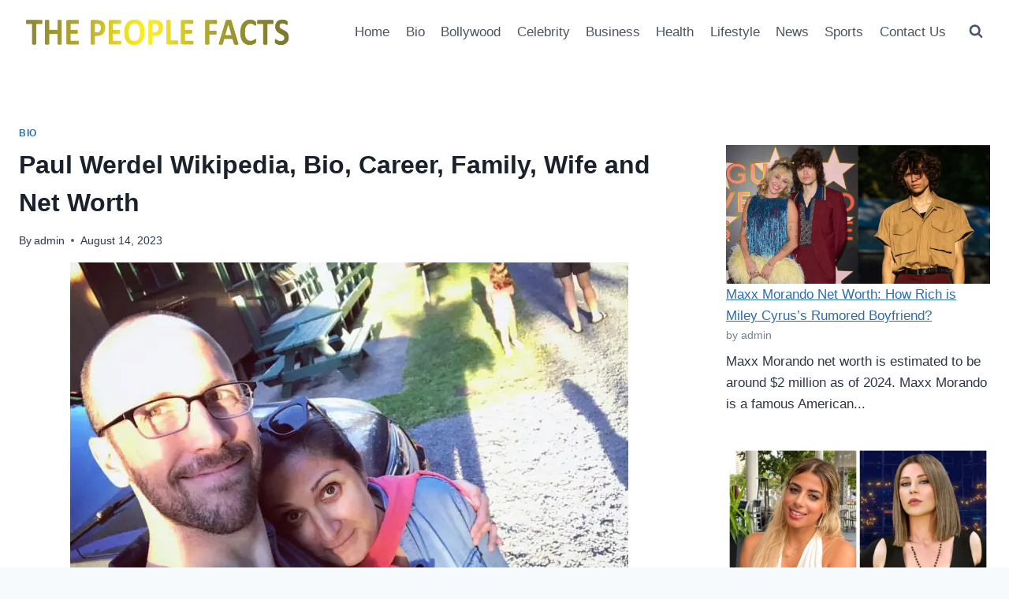

--- FILE ---
content_type: text/html; charset=UTF-8
request_url: https://thepeoplefacts.com/paul-werdel-wikipedia-bio-career-family-wife-and-net-worth/
body_size: 20933
content:
<!doctype html>
<html lang="en-US" prefix="og: https://ogp.me/ns#" class="no-js" itemtype="https://schema.org/Blog" itemscope>
<head>
	<meta charset="UTF-8">
	<meta name="viewport" content="width=device-width, initial-scale=1, minimum-scale=1">
	
<!-- Search Engine Optimization by Rank Math - https://rankmath.com/ -->
<title>Paul Werdel Wikipedia, Bio, Career, Family, Wife and Net Worth -</title>
<meta name="description" content="Paul Werdel is a journalist who has worked for various media outlets, such as The New York Times, Talking Points Memo, BBC World News, and Al Jazeera English."/>
<meta name="robots" content="follow, index, max-snippet:-1, max-video-preview:-1, max-image-preview:large"/>
<link rel="canonical" href="https://thepeoplefacts.com/paul-werdel-wikipedia-bio-career-family-wife-and-net-worth/" />
<meta property="og:locale" content="en_US" />
<meta property="og:type" content="article" />
<meta property="og:title" content="Paul Werdel Wikipedia, Bio, Career, Family, Wife and Net Worth -" />
<meta property="og:description" content="Paul Werdel is a journalist who has worked for various media outlets, such as The New York Times, Talking Points Memo, BBC World News, and Al Jazeera English." />
<meta property="og:url" content="https://thepeoplefacts.com/paul-werdel-wikipedia-bio-career-family-wife-and-net-worth/" />
<meta property="article:tag" content="Amna Nawaz" />
<meta property="article:tag" content="Paul Werdel" />
<meta property="article:section" content="Bio" />
<meta property="og:updated_time" content="2025-04-24T21:35:26+05:30" />
<meta property="og:image" content="https://thepeoplefacts.com/wp-content/uploads/2023/08/amna-nawaz-husband-paul-werdel.webp" />
<meta property="og:image:secure_url" content="https://thepeoplefacts.com/wp-content/uploads/2023/08/amna-nawaz-husband-paul-werdel.webp" />
<meta property="og:image:width" content="708" />
<meta property="og:image:height" content="531" />
<meta property="og:image:alt" content="paul werdel" />
<meta property="og:image:type" content="image/webp" />
<meta property="article:published_time" content="2023-08-14T08:23:44+05:30" />
<meta property="article:modified_time" content="2025-04-24T21:35:26+05:30" />
<meta name="twitter:card" content="summary_large_image" />
<meta name="twitter:title" content="Paul Werdel Wikipedia, Bio, Career, Family, Wife and Net Worth -" />
<meta name="twitter:description" content="Paul Werdel is a journalist who has worked for various media outlets, such as The New York Times, Talking Points Memo, BBC World News, and Al Jazeera English." />
<meta name="twitter:image" content="https://thepeoplefacts.com/wp-content/uploads/2023/08/amna-nawaz-husband-paul-werdel.webp" />
<meta name="twitter:label1" content="Written by" />
<meta name="twitter:data1" content="admin" />
<meta name="twitter:label2" content="Time to read" />
<meta name="twitter:data2" content="3 minutes" />
<script type="application/ld+json" class="rank-math-schema">{"@context":"https://schema.org","@graph":[{"@type":["Person","Organization"],"@id":"https://thepeoplefacts.com/#person","name":"admin","logo":{"@type":"ImageObject","@id":"https://thepeoplefacts.com/#logo","url":"https://thepeoplefacts.com/wp-content/uploads/2025/07/cropped-The-People-Facts-1536x211-removebg-preview-150x150.png","contentUrl":"https://thepeoplefacts.com/wp-content/uploads/2025/07/cropped-The-People-Facts-1536x211-removebg-preview-150x150.png","caption":"admin","inLanguage":"en-US"},"image":{"@type":"ImageObject","@id":"https://thepeoplefacts.com/#logo","url":"https://thepeoplefacts.com/wp-content/uploads/2025/07/cropped-The-People-Facts-1536x211-removebg-preview-150x150.png","contentUrl":"https://thepeoplefacts.com/wp-content/uploads/2025/07/cropped-The-People-Facts-1536x211-removebg-preview-150x150.png","caption":"admin","inLanguage":"en-US"}},{"@type":"WebSite","@id":"https://thepeoplefacts.com/#website","url":"https://thepeoplefacts.com","name":"admin","publisher":{"@id":"https://thepeoplefacts.com/#person"},"inLanguage":"en-US"},{"@type":"ImageObject","@id":"https://thepeoplefacts.com/wp-content/uploads/2023/08/amna-nawaz-husband-paul-werdel.webp","url":"https://thepeoplefacts.com/wp-content/uploads/2023/08/amna-nawaz-husband-paul-werdel.webp","width":"708","height":"531","caption":"paul werdel","inLanguage":"en-US"},{"@type":"WebPage","@id":"https://thepeoplefacts.com/paul-werdel-wikipedia-bio-career-family-wife-and-net-worth/#webpage","url":"https://thepeoplefacts.com/paul-werdel-wikipedia-bio-career-family-wife-and-net-worth/","name":"Paul Werdel Wikipedia, Bio, Career, Family, Wife and Net Worth -","datePublished":"2023-08-14T08:23:44+05:30","dateModified":"2025-04-24T21:35:26+05:30","isPartOf":{"@id":"https://thepeoplefacts.com/#website"},"primaryImageOfPage":{"@id":"https://thepeoplefacts.com/wp-content/uploads/2023/08/amna-nawaz-husband-paul-werdel.webp"},"inLanguage":"en-US"},{"@type":"Person","@id":"https://thepeoplefacts.com/author/admin/","name":"admin","url":"https://thepeoplefacts.com/author/admin/","image":{"@type":"ImageObject","@id":"https://secure.gravatar.com/avatar/6dc33e7e09634227406236de084df0febfd1a94d87b8ad17d9ea9e9058d12378?s=96&amp;r=g","url":"https://secure.gravatar.com/avatar/6dc33e7e09634227406236de084df0febfd1a94d87b8ad17d9ea9e9058d12378?s=96&amp;r=g","caption":"admin","inLanguage":"en-US"},"sameAs":["https://thepeoplefacts.com"]},{"@type":"BlogPosting","headline":"Paul Werdel Wikipedia, Bio, Career, Family, Wife and Net Worth -","keywords":"Paul Werdel","datePublished":"2023-08-14T08:23:44+05:30","dateModified":"2025-04-24T21:35:26+05:30","articleSection":"Bio","author":{"@id":"https://thepeoplefacts.com/author/admin/","name":"admin"},"publisher":{"@id":"https://thepeoplefacts.com/#person"},"description":"Paul Werdel is a journalist who has worked for various media outlets, such as The New York Times, Talking Points Memo, BBC World News, and Al Jazeera English.","name":"Paul Werdel Wikipedia, Bio, Career, Family, Wife and Net Worth -","@id":"https://thepeoplefacts.com/paul-werdel-wikipedia-bio-career-family-wife-and-net-worth/#richSnippet","isPartOf":{"@id":"https://thepeoplefacts.com/paul-werdel-wikipedia-bio-career-family-wife-and-net-worth/#webpage"},"image":{"@id":"https://thepeoplefacts.com/wp-content/uploads/2023/08/amna-nawaz-husband-paul-werdel.webp"},"inLanguage":"en-US","mainEntityOfPage":{"@id":"https://thepeoplefacts.com/paul-werdel-wikipedia-bio-career-family-wife-and-net-worth/#webpage"}}]}</script>
<!-- /Rank Math WordPress SEO plugin -->

<link rel='dns-prefetch' href='//www.googletagmanager.com' />
<link rel='dns-prefetch' href='//stats.wp.com' />
<link rel="alternate" type="application/rss+xml" title=" &raquo; Feed" href="https://thepeoplefacts.com/feed/" />
<link rel="alternate" type="application/rss+xml" title=" &raquo; Comments Feed" href="https://thepeoplefacts.com/comments/feed/" />
			<script>document.documentElement.classList.remove( 'no-js' );</script>
			<link rel="alternate" type="application/rss+xml" title=" &raquo; Paul Werdel Wikipedia, Bio, Career, Family, Wife and Net Worth Comments Feed" href="https://thepeoplefacts.com/paul-werdel-wikipedia-bio-career-family-wife-and-net-worth/feed/" />
<link rel="alternate" title="oEmbed (JSON)" type="application/json+oembed" href="https://thepeoplefacts.com/wp-json/oembed/1.0/embed?url=https%3A%2F%2Fthepeoplefacts.com%2Fpaul-werdel-wikipedia-bio-career-family-wife-and-net-worth%2F" />
<link rel="alternate" title="oEmbed (XML)" type="text/xml+oembed" href="https://thepeoplefacts.com/wp-json/oembed/1.0/embed?url=https%3A%2F%2Fthepeoplefacts.com%2Fpaul-werdel-wikipedia-bio-career-family-wife-and-net-worth%2F&#038;format=xml" />
<style id='wp-img-auto-sizes-contain-inline-css'>
img:is([sizes=auto i],[sizes^="auto," i]){contain-intrinsic-size:3000px 1500px}
/*# sourceURL=wp-img-auto-sizes-contain-inline-css */
</style>
<link rel='stylesheet' id='dashicons-css' href='https://thepeoplefacts.com/wp-includes/css/dashicons.min.css?ver=6.9' media='all' />
<link rel='stylesheet' id='post-views-counter-frontend-css' href='https://thepeoplefacts.com/wp-content/plugins/post-views-counter/css/frontend.min.css?ver=1.6.0' media='all' />
<style id='wp-emoji-styles-inline-css'>

	img.wp-smiley, img.emoji {
		display: inline !important;
		border: none !important;
		box-shadow: none !important;
		height: 1em !important;
		width: 1em !important;
		margin: 0 0.07em !important;
		vertical-align: -0.1em !important;
		background: none !important;
		padding: 0 !important;
	}
/*# sourceURL=wp-emoji-styles-inline-css */
</style>
<link rel='stylesheet' id='wp-block-library-css' href='https://thepeoplefacts.com/wp-includes/css/dist/block-library/style.min.css?ver=6.9' media='all' />
<style id='classic-theme-styles-inline-css'>
/*! This file is auto-generated */
.wp-block-button__link{color:#fff;background-color:#32373c;border-radius:9999px;box-shadow:none;text-decoration:none;padding:calc(.667em + 2px) calc(1.333em + 2px);font-size:1.125em}.wp-block-file__button{background:#32373c;color:#fff;text-decoration:none}
/*# sourceURL=/wp-includes/css/classic-themes.min.css */
</style>
<link rel='stylesheet' id='mediaelement-css' href='https://thepeoplefacts.com/wp-includes/js/mediaelement/mediaelementplayer-legacy.min.css?ver=4.2.17' media='all' />
<link rel='stylesheet' id='wp-mediaelement-css' href='https://thepeoplefacts.com/wp-includes/js/mediaelement/wp-mediaelement.min.css?ver=6.9' media='all' />
<style id='jetpack-sharing-buttons-style-inline-css'>
.jetpack-sharing-buttons__services-list{display:flex;flex-direction:row;flex-wrap:wrap;gap:0;list-style-type:none;margin:5px;padding:0}.jetpack-sharing-buttons__services-list.has-small-icon-size{font-size:12px}.jetpack-sharing-buttons__services-list.has-normal-icon-size{font-size:16px}.jetpack-sharing-buttons__services-list.has-large-icon-size{font-size:24px}.jetpack-sharing-buttons__services-list.has-huge-icon-size{font-size:36px}@media print{.jetpack-sharing-buttons__services-list{display:none!important}}.editor-styles-wrapper .wp-block-jetpack-sharing-buttons{gap:0;padding-inline-start:0}ul.jetpack-sharing-buttons__services-list.has-background{padding:1.25em 2.375em}
/*# sourceURL=https://thepeoplefacts.com/wp-content/plugins/jetpack/_inc/blocks/sharing-buttons/view.css */
</style>
<style id='global-styles-inline-css'>
:root{--wp--preset--aspect-ratio--square: 1;--wp--preset--aspect-ratio--4-3: 4/3;--wp--preset--aspect-ratio--3-4: 3/4;--wp--preset--aspect-ratio--3-2: 3/2;--wp--preset--aspect-ratio--2-3: 2/3;--wp--preset--aspect-ratio--16-9: 16/9;--wp--preset--aspect-ratio--9-16: 9/16;--wp--preset--color--black: #000000;--wp--preset--color--cyan-bluish-gray: #abb8c3;--wp--preset--color--white: #ffffff;--wp--preset--color--pale-pink: #f78da7;--wp--preset--color--vivid-red: #cf2e2e;--wp--preset--color--luminous-vivid-orange: #ff6900;--wp--preset--color--luminous-vivid-amber: #fcb900;--wp--preset--color--light-green-cyan: #7bdcb5;--wp--preset--color--vivid-green-cyan: #00d084;--wp--preset--color--pale-cyan-blue: #8ed1fc;--wp--preset--color--vivid-cyan-blue: #0693e3;--wp--preset--color--vivid-purple: #9b51e0;--wp--preset--color--theme-palette-1: var(--global-palette1);--wp--preset--color--theme-palette-2: var(--global-palette2);--wp--preset--color--theme-palette-3: var(--global-palette3);--wp--preset--color--theme-palette-4: var(--global-palette4);--wp--preset--color--theme-palette-5: var(--global-palette5);--wp--preset--color--theme-palette-6: var(--global-palette6);--wp--preset--color--theme-palette-7: var(--global-palette7);--wp--preset--color--theme-palette-8: var(--global-palette8);--wp--preset--color--theme-palette-9: var(--global-palette9);--wp--preset--gradient--vivid-cyan-blue-to-vivid-purple: linear-gradient(135deg,rgb(6,147,227) 0%,rgb(155,81,224) 100%);--wp--preset--gradient--light-green-cyan-to-vivid-green-cyan: linear-gradient(135deg,rgb(122,220,180) 0%,rgb(0,208,130) 100%);--wp--preset--gradient--luminous-vivid-amber-to-luminous-vivid-orange: linear-gradient(135deg,rgb(252,185,0) 0%,rgb(255,105,0) 100%);--wp--preset--gradient--luminous-vivid-orange-to-vivid-red: linear-gradient(135deg,rgb(255,105,0) 0%,rgb(207,46,46) 100%);--wp--preset--gradient--very-light-gray-to-cyan-bluish-gray: linear-gradient(135deg,rgb(238,238,238) 0%,rgb(169,184,195) 100%);--wp--preset--gradient--cool-to-warm-spectrum: linear-gradient(135deg,rgb(74,234,220) 0%,rgb(151,120,209) 20%,rgb(207,42,186) 40%,rgb(238,44,130) 60%,rgb(251,105,98) 80%,rgb(254,248,76) 100%);--wp--preset--gradient--blush-light-purple: linear-gradient(135deg,rgb(255,206,236) 0%,rgb(152,150,240) 100%);--wp--preset--gradient--blush-bordeaux: linear-gradient(135deg,rgb(254,205,165) 0%,rgb(254,45,45) 50%,rgb(107,0,62) 100%);--wp--preset--gradient--luminous-dusk: linear-gradient(135deg,rgb(255,203,112) 0%,rgb(199,81,192) 50%,rgb(65,88,208) 100%);--wp--preset--gradient--pale-ocean: linear-gradient(135deg,rgb(255,245,203) 0%,rgb(182,227,212) 50%,rgb(51,167,181) 100%);--wp--preset--gradient--electric-grass: linear-gradient(135deg,rgb(202,248,128) 0%,rgb(113,206,126) 100%);--wp--preset--gradient--midnight: linear-gradient(135deg,rgb(2,3,129) 0%,rgb(40,116,252) 100%);--wp--preset--font-size--small: var(--global-font-size-small);--wp--preset--font-size--medium: var(--global-font-size-medium);--wp--preset--font-size--large: var(--global-font-size-large);--wp--preset--font-size--x-large: 42px;--wp--preset--font-size--larger: var(--global-font-size-larger);--wp--preset--font-size--xxlarge: var(--global-font-size-xxlarge);--wp--preset--spacing--20: 0.44rem;--wp--preset--spacing--30: 0.67rem;--wp--preset--spacing--40: 1rem;--wp--preset--spacing--50: 1.5rem;--wp--preset--spacing--60: 2.25rem;--wp--preset--spacing--70: 3.38rem;--wp--preset--spacing--80: 5.06rem;--wp--preset--shadow--natural: 6px 6px 9px rgba(0, 0, 0, 0.2);--wp--preset--shadow--deep: 12px 12px 50px rgba(0, 0, 0, 0.4);--wp--preset--shadow--sharp: 6px 6px 0px rgba(0, 0, 0, 0.2);--wp--preset--shadow--outlined: 6px 6px 0px -3px rgb(255, 255, 255), 6px 6px rgb(0, 0, 0);--wp--preset--shadow--crisp: 6px 6px 0px rgb(0, 0, 0);}:where(.is-layout-flex){gap: 0.5em;}:where(.is-layout-grid){gap: 0.5em;}body .is-layout-flex{display: flex;}.is-layout-flex{flex-wrap: wrap;align-items: center;}.is-layout-flex > :is(*, div){margin: 0;}body .is-layout-grid{display: grid;}.is-layout-grid > :is(*, div){margin: 0;}:where(.wp-block-columns.is-layout-flex){gap: 2em;}:where(.wp-block-columns.is-layout-grid){gap: 2em;}:where(.wp-block-post-template.is-layout-flex){gap: 1.25em;}:where(.wp-block-post-template.is-layout-grid){gap: 1.25em;}.has-black-color{color: var(--wp--preset--color--black) !important;}.has-cyan-bluish-gray-color{color: var(--wp--preset--color--cyan-bluish-gray) !important;}.has-white-color{color: var(--wp--preset--color--white) !important;}.has-pale-pink-color{color: var(--wp--preset--color--pale-pink) !important;}.has-vivid-red-color{color: var(--wp--preset--color--vivid-red) !important;}.has-luminous-vivid-orange-color{color: var(--wp--preset--color--luminous-vivid-orange) !important;}.has-luminous-vivid-amber-color{color: var(--wp--preset--color--luminous-vivid-amber) !important;}.has-light-green-cyan-color{color: var(--wp--preset--color--light-green-cyan) !important;}.has-vivid-green-cyan-color{color: var(--wp--preset--color--vivid-green-cyan) !important;}.has-pale-cyan-blue-color{color: var(--wp--preset--color--pale-cyan-blue) !important;}.has-vivid-cyan-blue-color{color: var(--wp--preset--color--vivid-cyan-blue) !important;}.has-vivid-purple-color{color: var(--wp--preset--color--vivid-purple) !important;}.has-black-background-color{background-color: var(--wp--preset--color--black) !important;}.has-cyan-bluish-gray-background-color{background-color: var(--wp--preset--color--cyan-bluish-gray) !important;}.has-white-background-color{background-color: var(--wp--preset--color--white) !important;}.has-pale-pink-background-color{background-color: var(--wp--preset--color--pale-pink) !important;}.has-vivid-red-background-color{background-color: var(--wp--preset--color--vivid-red) !important;}.has-luminous-vivid-orange-background-color{background-color: var(--wp--preset--color--luminous-vivid-orange) !important;}.has-luminous-vivid-amber-background-color{background-color: var(--wp--preset--color--luminous-vivid-amber) !important;}.has-light-green-cyan-background-color{background-color: var(--wp--preset--color--light-green-cyan) !important;}.has-vivid-green-cyan-background-color{background-color: var(--wp--preset--color--vivid-green-cyan) !important;}.has-pale-cyan-blue-background-color{background-color: var(--wp--preset--color--pale-cyan-blue) !important;}.has-vivid-cyan-blue-background-color{background-color: var(--wp--preset--color--vivid-cyan-blue) !important;}.has-vivid-purple-background-color{background-color: var(--wp--preset--color--vivid-purple) !important;}.has-black-border-color{border-color: var(--wp--preset--color--black) !important;}.has-cyan-bluish-gray-border-color{border-color: var(--wp--preset--color--cyan-bluish-gray) !important;}.has-white-border-color{border-color: var(--wp--preset--color--white) !important;}.has-pale-pink-border-color{border-color: var(--wp--preset--color--pale-pink) !important;}.has-vivid-red-border-color{border-color: var(--wp--preset--color--vivid-red) !important;}.has-luminous-vivid-orange-border-color{border-color: var(--wp--preset--color--luminous-vivid-orange) !important;}.has-luminous-vivid-amber-border-color{border-color: var(--wp--preset--color--luminous-vivid-amber) !important;}.has-light-green-cyan-border-color{border-color: var(--wp--preset--color--light-green-cyan) !important;}.has-vivid-green-cyan-border-color{border-color: var(--wp--preset--color--vivid-green-cyan) !important;}.has-pale-cyan-blue-border-color{border-color: var(--wp--preset--color--pale-cyan-blue) !important;}.has-vivid-cyan-blue-border-color{border-color: var(--wp--preset--color--vivid-cyan-blue) !important;}.has-vivid-purple-border-color{border-color: var(--wp--preset--color--vivid-purple) !important;}.has-vivid-cyan-blue-to-vivid-purple-gradient-background{background: var(--wp--preset--gradient--vivid-cyan-blue-to-vivid-purple) !important;}.has-light-green-cyan-to-vivid-green-cyan-gradient-background{background: var(--wp--preset--gradient--light-green-cyan-to-vivid-green-cyan) !important;}.has-luminous-vivid-amber-to-luminous-vivid-orange-gradient-background{background: var(--wp--preset--gradient--luminous-vivid-amber-to-luminous-vivid-orange) !important;}.has-luminous-vivid-orange-to-vivid-red-gradient-background{background: var(--wp--preset--gradient--luminous-vivid-orange-to-vivid-red) !important;}.has-very-light-gray-to-cyan-bluish-gray-gradient-background{background: var(--wp--preset--gradient--very-light-gray-to-cyan-bluish-gray) !important;}.has-cool-to-warm-spectrum-gradient-background{background: var(--wp--preset--gradient--cool-to-warm-spectrum) !important;}.has-blush-light-purple-gradient-background{background: var(--wp--preset--gradient--blush-light-purple) !important;}.has-blush-bordeaux-gradient-background{background: var(--wp--preset--gradient--blush-bordeaux) !important;}.has-luminous-dusk-gradient-background{background: var(--wp--preset--gradient--luminous-dusk) !important;}.has-pale-ocean-gradient-background{background: var(--wp--preset--gradient--pale-ocean) !important;}.has-electric-grass-gradient-background{background: var(--wp--preset--gradient--electric-grass) !important;}.has-midnight-gradient-background{background: var(--wp--preset--gradient--midnight) !important;}.has-small-font-size{font-size: var(--wp--preset--font-size--small) !important;}.has-medium-font-size{font-size: var(--wp--preset--font-size--medium) !important;}.has-large-font-size{font-size: var(--wp--preset--font-size--large) !important;}.has-x-large-font-size{font-size: var(--wp--preset--font-size--x-large) !important;}
:where(.wp-block-post-template.is-layout-flex){gap: 1.25em;}:where(.wp-block-post-template.is-layout-grid){gap: 1.25em;}
:where(.wp-block-term-template.is-layout-flex){gap: 1.25em;}:where(.wp-block-term-template.is-layout-grid){gap: 1.25em;}
:where(.wp-block-columns.is-layout-flex){gap: 2em;}:where(.wp-block-columns.is-layout-grid){gap: 2em;}
:root :where(.wp-block-pullquote){font-size: 1.5em;line-height: 1.6;}
/*# sourceURL=global-styles-inline-css */
</style>
<link rel='stylesheet' id='ez-toc-css' href='https://thepeoplefacts.com/wp-content/plugins/easy-table-of-contents/assets/css/screen.min.css?ver=2.0.79.2' media='all' />
<style id='ez-toc-inline-css'>
div#ez-toc-container .ez-toc-title {font-size: 120%;}div#ez-toc-container .ez-toc-title {font-weight: 500;}div#ez-toc-container ul li , div#ez-toc-container ul li a {font-size: 95%;}div#ez-toc-container ul li , div#ez-toc-container ul li a {font-weight: 500;}div#ez-toc-container nav ul ul li {font-size: 90%;}.ez-toc-box-title {font-weight: bold; margin-bottom: 10px; text-align: center; text-transform: uppercase; letter-spacing: 1px; color: #666; padding-bottom: 5px;position:absolute;top:-4%;left:5%;background-color: inherit;transition: top 0.3s ease;}.ez-toc-box-title.toc-closed {top:-25%;}
.ez-toc-container-direction {direction: ltr;}.ez-toc-counter ul{counter-reset: item ;}.ez-toc-counter nav ul li a::before {content: counters(item, '.', decimal) '. ';display: inline-block;counter-increment: item;flex-grow: 0;flex-shrink: 0;margin-right: .2em; float: left; }.ez-toc-widget-direction {direction: ltr;}.ez-toc-widget-container ul{counter-reset: item ;}.ez-toc-widget-container nav ul li a::before {content: counters(item, '.', decimal) '. ';display: inline-block;counter-increment: item;flex-grow: 0;flex-shrink: 0;margin-right: .2em; float: left; }
/*# sourceURL=ez-toc-inline-css */
</style>
<link rel='stylesheet' id='kadence-global-css' href='https://thepeoplefacts.com/wp-content/themes/kadence/assets/css/global.min.css?ver=1.3.6' media='all' />
<style id='kadence-global-inline-css'>
/* Kadence Base CSS */
:root{--global-palette1:#2B6CB0;--global-palette2:#215387;--global-palette3:#1A202C;--global-palette4:#2D3748;--global-palette5:#4A5568;--global-palette6:#718096;--global-palette7:#EDF2F7;--global-palette8:#F7FAFC;--global-palette9:#ffffff;--global-palette9rgb:255, 255, 255;--global-palette-highlight:var(--global-palette1);--global-palette-highlight-alt:var(--global-palette2);--global-palette-highlight-alt2:var(--global-palette9);--global-palette-btn-bg:var(--global-palette1);--global-palette-btn-bg-hover:var(--global-palette2);--global-palette-btn:var(--global-palette9);--global-palette-btn-hover:var(--global-palette9);--global-body-font-family:-apple-system,BlinkMacSystemFont,"Segoe UI",Roboto,Oxygen-Sans,Ubuntu,Cantarell,"Helvetica Neue",sans-serif, "Apple Color Emoji", "Segoe UI Emoji", "Segoe UI Symbol";--global-heading-font-family:inherit;--global-primary-nav-font-family:inherit;--global-fallback-font:sans-serif;--global-display-fallback-font:sans-serif;--global-content-width:1290px;--global-content-wide-width:calc(1290px + 230px);--global-content-narrow-width:842px;--global-content-edge-padding:1.5rem;--global-content-boxed-padding:2rem;--global-calc-content-width:calc(1290px - var(--global-content-edge-padding) - var(--global-content-edge-padding) );--wp--style--global--content-size:var(--global-calc-content-width);}.wp-site-blocks{--global-vw:calc( 100vw - ( 0.5 * var(--scrollbar-offset)));}:root body.kadence-elementor-colors{--e-global-color-kadence1:var(--global-palette1);--e-global-color-kadence2:var(--global-palette2);--e-global-color-kadence3:var(--global-palette3);--e-global-color-kadence4:var(--global-palette4);--e-global-color-kadence5:var(--global-palette5);--e-global-color-kadence6:var(--global-palette6);--e-global-color-kadence7:var(--global-palette7);--e-global-color-kadence8:var(--global-palette8);--e-global-color-kadence9:var(--global-palette9);}body{background:var(--global-palette8);}body, input, select, optgroup, textarea{font-weight:400;font-size:17px;line-height:1.6;font-family:var(--global-body-font-family);color:var(--global-palette4);}.content-bg, body.content-style-unboxed .site{background:var(--global-palette9);}h1,h2,h3,h4,h5,h6{font-family:var(--global-heading-font-family);}h1{font-weight:700;font-size:32px;line-height:1.5;color:var(--global-palette3);}h2{font-weight:700;font-size:28px;line-height:1.5;color:var(--global-palette3);}h3{font-weight:700;font-size:24px;line-height:1.5;color:var(--global-palette3);}h4{font-weight:700;font-size:22px;line-height:1.5;color:var(--global-palette4);}h5{font-weight:700;font-size:20px;line-height:1.5;color:var(--global-palette4);}h6{font-weight:700;font-size:18px;line-height:1.5;color:var(--global-palette5);}.entry-hero .kadence-breadcrumbs{max-width:1290px;}.site-container, .site-header-row-layout-contained, .site-footer-row-layout-contained, .entry-hero-layout-contained, .comments-area, .alignfull > .wp-block-cover__inner-container, .alignwide > .wp-block-cover__inner-container{max-width:var(--global-content-width);}.content-width-narrow .content-container.site-container, .content-width-narrow .hero-container.site-container{max-width:var(--global-content-narrow-width);}@media all and (min-width: 1520px){.wp-site-blocks .content-container  .alignwide{margin-left:-115px;margin-right:-115px;width:unset;max-width:unset;}}@media all and (min-width: 1102px){.content-width-narrow .wp-site-blocks .content-container .alignwide{margin-left:-130px;margin-right:-130px;width:unset;max-width:unset;}}.content-style-boxed .wp-site-blocks .entry-content .alignwide{margin-left:calc( -1 * var( --global-content-boxed-padding ) );margin-right:calc( -1 * var( --global-content-boxed-padding ) );}.content-area{margin-top:5rem;margin-bottom:5rem;}@media all and (max-width: 1024px){.content-area{margin-top:3rem;margin-bottom:3rem;}}@media all and (max-width: 767px){.content-area{margin-top:2rem;margin-bottom:2rem;}}@media all and (max-width: 1024px){:root{--global-content-boxed-padding:2rem;}}@media all and (max-width: 767px){:root{--global-content-boxed-padding:1.5rem;}}.entry-content-wrap{padding:2rem;}@media all and (max-width: 1024px){.entry-content-wrap{padding:2rem;}}@media all and (max-width: 767px){.entry-content-wrap{padding:1.5rem;}}.entry.single-entry{box-shadow:0px 15px 15px -10px rgba(0,0,0,0.05);}.entry.loop-entry{box-shadow:0px 15px 15px -10px rgba(0,0,0,0.05);}.loop-entry .entry-content-wrap{padding:2rem;}@media all and (max-width: 1024px){.loop-entry .entry-content-wrap{padding:2rem;}}@media all and (max-width: 767px){.loop-entry .entry-content-wrap{padding:1.5rem;}}.primary-sidebar.widget-area .widget{margin-bottom:1.5em;color:var(--global-palette4);}.primary-sidebar.widget-area .widget-title{font-weight:700;font-size:20px;line-height:1.5;color:var(--global-palette3);}button, .button, .wp-block-button__link, input[type="button"], input[type="reset"], input[type="submit"], .fl-button, .elementor-button-wrapper .elementor-button, .wc-block-components-checkout-place-order-button, .wc-block-cart__submit{box-shadow:0px 0px 0px -7px rgba(0,0,0,0);}button:hover, button:focus, button:active, .button:hover, .button:focus, .button:active, .wp-block-button__link:hover, .wp-block-button__link:focus, .wp-block-button__link:active, input[type="button"]:hover, input[type="button"]:focus, input[type="button"]:active, input[type="reset"]:hover, input[type="reset"]:focus, input[type="reset"]:active, input[type="submit"]:hover, input[type="submit"]:focus, input[type="submit"]:active, .elementor-button-wrapper .elementor-button:hover, .elementor-button-wrapper .elementor-button:focus, .elementor-button-wrapper .elementor-button:active, .wc-block-cart__submit:hover{box-shadow:0px 15px 25px -7px rgba(0,0,0,0.1);}.kb-button.kb-btn-global-outline.kb-btn-global-inherit{padding-top:calc(px - 2px);padding-right:calc(px - 2px);padding-bottom:calc(px - 2px);padding-left:calc(px - 2px);}@media all and (min-width: 1025px){.transparent-header .entry-hero .entry-hero-container-inner{padding-top:80px;}}@media all and (max-width: 1024px){.mobile-transparent-header .entry-hero .entry-hero-container-inner{padding-top:80px;}}@media all and (max-width: 767px){.mobile-transparent-header .entry-hero .entry-hero-container-inner{padding-top:80px;}}.entry-hero.post-hero-section .entry-header{min-height:200px;}
/* Kadence Header CSS */
@media all and (max-width: 1024px){.mobile-transparent-header #masthead{position:absolute;left:0px;right:0px;z-index:100;}.kadence-scrollbar-fixer.mobile-transparent-header #masthead{right:var(--scrollbar-offset,0);}.mobile-transparent-header #masthead, .mobile-transparent-header .site-top-header-wrap .site-header-row-container-inner, .mobile-transparent-header .site-main-header-wrap .site-header-row-container-inner, .mobile-transparent-header .site-bottom-header-wrap .site-header-row-container-inner{background:transparent;}.site-header-row-tablet-layout-fullwidth, .site-header-row-tablet-layout-standard{padding:0px;}}@media all and (min-width: 1025px){.transparent-header #masthead{position:absolute;left:0px;right:0px;z-index:100;}.transparent-header.kadence-scrollbar-fixer #masthead{right:var(--scrollbar-offset,0);}.transparent-header #masthead, .transparent-header .site-top-header-wrap .site-header-row-container-inner, .transparent-header .site-main-header-wrap .site-header-row-container-inner, .transparent-header .site-bottom-header-wrap .site-header-row-container-inner{background:transparent;}}.site-branding a.brand img{max-width:350px;}.site-branding a.brand img.svg-logo-image{width:350px;}.site-branding{padding:0px 0px 0px 0px;}.site-branding .site-title{font-weight:700;font-size:26px;line-height:1.2;color:var(--global-palette3);}#masthead, #masthead .kadence-sticky-header.item-is-fixed:not(.item-at-start):not(.site-header-row-container):not(.site-main-header-wrap), #masthead .kadence-sticky-header.item-is-fixed:not(.item-at-start) > .site-header-row-container-inner{background:#ffffff;}.site-main-header-inner-wrap{min-height:80px;}.header-navigation[class*="header-navigation-style-underline"] .header-menu-container.primary-menu-container>ul>li>a:after{width:calc( 100% - 1.2em);}.main-navigation .primary-menu-container > ul > li.menu-item > a{padding-left:calc(1.2em / 2);padding-right:calc(1.2em / 2);padding-top:0.6em;padding-bottom:0.6em;color:var(--global-palette5);}.main-navigation .primary-menu-container > ul > li.menu-item .dropdown-nav-special-toggle{right:calc(1.2em / 2);}.main-navigation .primary-menu-container > ul > li.menu-item > a:hover{color:var(--global-palette-highlight);}.main-navigation .primary-menu-container > ul > li.menu-item.current-menu-item > a{color:var(--global-palette3);}.header-navigation .header-menu-container ul ul.sub-menu, .header-navigation .header-menu-container ul ul.submenu{background:var(--global-palette3);box-shadow:0px 2px 13px 0px rgba(0,0,0,0.1);}.header-navigation .header-menu-container ul ul li.menu-item, .header-menu-container ul.menu > li.kadence-menu-mega-enabled > ul > li.menu-item > a{border-bottom:1px solid rgba(255,255,255,0.1);}.header-navigation .header-menu-container ul ul li.menu-item > a{width:200px;padding-top:1em;padding-bottom:1em;color:var(--global-palette8);font-size:12px;}.header-navigation .header-menu-container ul ul li.menu-item > a:hover{color:var(--global-palette9);background:var(--global-palette4);}.header-navigation .header-menu-container ul ul li.menu-item.current-menu-item > a{color:var(--global-palette9);background:var(--global-palette4);}.mobile-toggle-open-container .menu-toggle-open, .mobile-toggle-open-container .menu-toggle-open:focus{color:var(--global-palette5);padding:0.4em 0.6em 0.4em 0.6em;font-size:14px;}.mobile-toggle-open-container .menu-toggle-open.menu-toggle-style-bordered{border:1px solid currentColor;}.mobile-toggle-open-container .menu-toggle-open .menu-toggle-icon{font-size:20px;}.mobile-toggle-open-container .menu-toggle-open:hover, .mobile-toggle-open-container .menu-toggle-open:focus-visible{color:var(--global-palette-highlight);}.mobile-navigation ul li{font-size:14px;}.mobile-navigation ul li a{padding-top:1em;padding-bottom:1em;}.mobile-navigation ul li > a, .mobile-navigation ul li.menu-item-has-children > .drawer-nav-drop-wrap{color:var(--global-palette8);}.mobile-navigation ul li.current-menu-item > a, .mobile-navigation ul li.current-menu-item.menu-item-has-children > .drawer-nav-drop-wrap{color:var(--global-palette-highlight);}.mobile-navigation ul li.menu-item-has-children .drawer-nav-drop-wrap, .mobile-navigation ul li:not(.menu-item-has-children) a{border-bottom:1px solid rgba(255,255,255,0.1);}.mobile-navigation:not(.drawer-navigation-parent-toggle-true) ul li.menu-item-has-children .drawer-nav-drop-wrap button{border-left:1px solid rgba(255,255,255,0.1);}#mobile-drawer .drawer-header .drawer-toggle{padding:0.6em 0.15em 0.6em 0.15em;font-size:24px;}.search-toggle-open-container .search-toggle-open{color:var(--global-palette5);}.search-toggle-open-container .search-toggle-open.search-toggle-style-bordered{border:1px solid currentColor;}.search-toggle-open-container .search-toggle-open .search-toggle-icon{font-size:1em;}.search-toggle-open-container .search-toggle-open:hover, .search-toggle-open-container .search-toggle-open:focus{color:var(--global-palette-highlight);}#search-drawer .drawer-inner{background:rgba(9, 12, 16, 0.97);}
/* Kadence Footer CSS */
.site-bottom-footer-inner-wrap{padding-top:30px;padding-bottom:30px;grid-column-gap:30px;}.site-bottom-footer-inner-wrap .widget{margin-bottom:30px;}.site-bottom-footer-inner-wrap .site-footer-section:not(:last-child):after{right:calc(-30px / 2);}
/*# sourceURL=kadence-global-inline-css */
</style>
<link rel='stylesheet' id='kadence-header-css' href='https://thepeoplefacts.com/wp-content/themes/kadence/assets/css/header.min.css?ver=1.3.6' media='all' />
<link rel='stylesheet' id='kadence-content-css' href='https://thepeoplefacts.com/wp-content/themes/kadence/assets/css/content.min.css?ver=1.3.6' media='all' />
<link rel='stylesheet' id='kadence-sidebar-css' href='https://thepeoplefacts.com/wp-content/themes/kadence/assets/css/sidebar.min.css?ver=1.3.6' media='all' />
<link rel='stylesheet' id='kadence-author-box-css' href='https://thepeoplefacts.com/wp-content/themes/kadence/assets/css/author-box.min.css?ver=1.3.6' media='all' />
<link rel='stylesheet' id='kadence-related-posts-css' href='https://thepeoplefacts.com/wp-content/themes/kadence/assets/css/related-posts.min.css?ver=1.3.6' media='all' />
<link rel='stylesheet' id='kad-splide-css' href='https://thepeoplefacts.com/wp-content/themes/kadence/assets/css/kadence-splide.min.css?ver=1.3.6' media='all' />
<link rel='stylesheet' id='kadence-footer-css' href='https://thepeoplefacts.com/wp-content/themes/kadence/assets/css/footer.min.css?ver=1.3.6' media='all' />
<link rel='stylesheet' id='kadence-rankmath-css' href='https://thepeoplefacts.com/wp-content/themes/kadence/assets/css/rankmath.min.css?ver=1.3.6' media='all' />
<script src="https://thepeoplefacts.com/wp-includes/js/jquery/jquery.min.js?ver=3.7.1" id="jquery-core-js"></script>
<script src="https://thepeoplefacts.com/wp-includes/js/jquery/jquery-migrate.min.js?ver=3.4.1" id="jquery-migrate-js"></script>

<!-- Google tag (gtag.js) snippet added by Site Kit -->
<!-- Google Analytics snippet added by Site Kit -->
<script src="https://www.googletagmanager.com/gtag/js?id=GT-WB2FX6J" id="google_gtagjs-js" async></script>
<script id="google_gtagjs-js-after">
window.dataLayer = window.dataLayer || [];function gtag(){dataLayer.push(arguments);}
gtag("set","linker",{"domains":["thepeoplefacts.com"]});
gtag("js", new Date());
gtag("set", "developer_id.dZTNiMT", true);
gtag("config", "GT-WB2FX6J");
//# sourceURL=google_gtagjs-js-after
</script>
<link rel="https://api.w.org/" href="https://thepeoplefacts.com/wp-json/" /><link rel="alternate" title="JSON" type="application/json" href="https://thepeoplefacts.com/wp-json/wp/v2/posts/697" /><link rel="EditURI" type="application/rsd+xml" title="RSD" href="https://thepeoplefacts.com/xmlrpc.php?rsd" />
<meta name="generator" content="WordPress 6.9" />
<link rel='shortlink' href='https://thepeoplefacts.com/?p=697' />
<meta name="generator" content="Site Kit by Google 1.170.0" /><meta name="google-site-verification" content="zmOPrvEUW5YU3wMBSLnpLeGHHrBE0GXYIo1oEDGu_XA" />	<style>img#wpstats{display:none}</style>
		<link rel="pingback" href="https://thepeoplefacts.com/xmlrpc.php">
<!-- Google AdSense meta tags added by Site Kit -->
<meta name="google-adsense-platform-account" content="ca-host-pub-2644536267352236">
<meta name="google-adsense-platform-domain" content="sitekit.withgoogle.com">
<!-- End Google AdSense meta tags added by Site Kit -->
<meta name="generator" content="Elementor 3.33.4; features: additional_custom_breakpoints; settings: css_print_method-external, google_font-enabled, font_display-auto">
			<style>
				.e-con.e-parent:nth-of-type(n+4):not(.e-lazyloaded):not(.e-no-lazyload),
				.e-con.e-parent:nth-of-type(n+4):not(.e-lazyloaded):not(.e-no-lazyload) * {
					background-image: none !important;
				}
				@media screen and (max-height: 1024px) {
					.e-con.e-parent:nth-of-type(n+3):not(.e-lazyloaded):not(.e-no-lazyload),
					.e-con.e-parent:nth-of-type(n+3):not(.e-lazyloaded):not(.e-no-lazyload) * {
						background-image: none !important;
					}
				}
				@media screen and (max-height: 640px) {
					.e-con.e-parent:nth-of-type(n+2):not(.e-lazyloaded):not(.e-no-lazyload),
					.e-con.e-parent:nth-of-type(n+2):not(.e-lazyloaded):not(.e-no-lazyload) * {
						background-image: none !important;
					}
				}
			</style>
			<link rel="icon" href="https://thepeoplefacts.com/wp-content/uploads/2023/06/cropped-SITE-ICON-32x32.png" sizes="32x32" />
<link rel="icon" href="https://thepeoplefacts.com/wp-content/uploads/2023/06/cropped-SITE-ICON-192x192.png" sizes="192x192" />
<link rel="apple-touch-icon" href="https://thepeoplefacts.com/wp-content/uploads/2023/06/cropped-SITE-ICON-180x180.png" />
<meta name="msapplication-TileImage" content="https://thepeoplefacts.com/wp-content/uploads/2023/06/cropped-SITE-ICON-270x270.png" />
</head>

<body class="wp-singular post-template-default single single-post postid-697 single-format-standard wp-custom-logo wp-embed-responsive wp-theme-kadence footer-on-bottom hide-focus-outline link-style-standard has-sidebar content-title-style-normal content-width-normal content-style-unboxed content-vertical-padding-show non-transparent-header mobile-non-transparent-header kadence-elementor-colors elementor-default elementor-kit-">
<div id="wrapper" class="site wp-site-blocks">
			<a class="skip-link screen-reader-text scroll-ignore" href="#main">Skip to content</a>
		<header id="masthead" class="site-header" role="banner" itemtype="https://schema.org/WPHeader" itemscope>
	<div id="main-header" class="site-header-wrap">
		<div class="site-header-inner-wrap">
			<div class="site-header-upper-wrap">
				<div class="site-header-upper-inner-wrap">
					<div class="site-main-header-wrap site-header-row-container site-header-focus-item site-header-row-layout-standard" data-section="kadence_customizer_header_main">
	<div class="site-header-row-container-inner">
				<div class="site-container">
			<div class="site-main-header-inner-wrap site-header-row site-header-row-has-sides site-header-row-no-center">
									<div class="site-header-main-section-left site-header-section site-header-section-left">
						<div class="site-header-item site-header-focus-item" data-section="title_tagline">
	<div class="site-branding branding-layout-standard"><a class="brand has-logo-image" href="https://thepeoplefacts.com/" rel="home"><img fetchpriority="high" width="1349" height="185" src="https://thepeoplefacts.com/wp-content/uploads/2025/07/cropped-The-People-Facts-1536x211-removebg-preview.png" class="custom-logo" alt="" decoding="async" srcset="https://thepeoplefacts.com/wp-content/uploads/2025/07/cropped-The-People-Facts-1536x211-removebg-preview.png 1349w, https://thepeoplefacts.com/wp-content/uploads/2025/07/cropped-The-People-Facts-1536x211-removebg-preview-300x41.png 300w, https://thepeoplefacts.com/wp-content/uploads/2025/07/cropped-The-People-Facts-1536x211-removebg-preview-1024x140.png 1024w, https://thepeoplefacts.com/wp-content/uploads/2025/07/cropped-The-People-Facts-1536x211-removebg-preview-768x105.png 768w" sizes="(max-width: 1349px) 100vw, 1349px" /><div class="site-title-wrap"><p class="site-title"></p></div></a></div></div><!-- data-section="title_tagline" -->
					</div>
																	<div class="site-header-main-section-right site-header-section site-header-section-right">
						<div class="site-header-item site-header-focus-item site-header-item-main-navigation header-navigation-layout-stretch-false header-navigation-layout-fill-stretch-false" data-section="kadence_customizer_primary_navigation">
		<nav id="site-navigation" class="main-navigation header-navigation hover-to-open nav--toggle-sub header-navigation-style-standard header-navigation-dropdown-animation-none" role="navigation" aria-label="Primary">
			<div class="primary-menu-container header-menu-container">
	<ul id="primary-menu" class="menu"><li id="menu-item-351" class="menu-item menu-item-type-custom menu-item-object-custom menu-item-home menu-item-351"><a href="https://thepeoplefacts.com">Home</a></li>
<li id="menu-item-582" class="menu-item menu-item-type-taxonomy menu-item-object-category current-post-ancestor current-menu-parent current-post-parent menu-item-582"><a href="https://thepeoplefacts.com/category/bio/">Bio</a></li>
<li id="menu-item-581" class="menu-item menu-item-type-taxonomy menu-item-object-category menu-item-581"><a href="https://thepeoplefacts.com/category/bollywood/">Bollywood</a></li>
<li id="menu-item-352" class="menu-item menu-item-type-taxonomy menu-item-object-category menu-item-352"><a href="https://thepeoplefacts.com/category/celebrity/">Celebrity</a></li>
<li id="menu-item-1134" class="menu-item menu-item-type-taxonomy menu-item-object-category menu-item-1134"><a href="https://thepeoplefacts.com/category/business/">Business</a></li>
<li id="menu-item-1135" class="menu-item menu-item-type-taxonomy menu-item-object-category menu-item-1135"><a href="https://thepeoplefacts.com/category/health/">Health</a></li>
<li id="menu-item-1136" class="menu-item menu-item-type-taxonomy menu-item-object-category menu-item-1136"><a href="https://thepeoplefacts.com/category/lifestyle/">Lifestyle</a></li>
<li id="menu-item-1137" class="menu-item menu-item-type-taxonomy menu-item-object-category menu-item-1137"><a href="https://thepeoplefacts.com/category/news/">News</a></li>
<li id="menu-item-406" class="menu-item menu-item-type-taxonomy menu-item-object-category menu-item-406"><a href="https://thepeoplefacts.com/category/sports/">Sports</a></li>
<li id="menu-item-526" class="menu-item menu-item-type-post_type menu-item-object-page menu-item-526"><a href="https://thepeoplefacts.com/contact-us/">Contact Us</a></li>
</ul>		</div>
	</nav><!-- #site-navigation -->
	</div><!-- data-section="primary_navigation" -->
<div class="site-header-item site-header-focus-item" data-section="kadence_customizer_header_search">
		<div class="search-toggle-open-container">
						<button class="search-toggle-open drawer-toggle search-toggle-style-default" aria-label="View Search Form" aria-haspopup="dialog" aria-controls="search-drawer" data-toggle-target="#search-drawer" data-toggle-body-class="showing-popup-drawer-from-full" aria-expanded="false" data-set-focus="#search-drawer .search-field"
					>
						<span class="search-toggle-icon"><span class="kadence-svg-iconset"><svg aria-hidden="true" class="kadence-svg-icon kadence-search-svg" fill="currentColor" version="1.1" xmlns="http://www.w3.org/2000/svg" width="26" height="28" viewBox="0 0 26 28"><title>Search</title><path d="M18 13c0-3.859-3.141-7-7-7s-7 3.141-7 7 3.141 7 7 7 7-3.141 7-7zM26 26c0 1.094-0.906 2-2 2-0.531 0-1.047-0.219-1.406-0.594l-5.359-5.344c-1.828 1.266-4.016 1.937-6.234 1.937-6.078 0-11-4.922-11-11s4.922-11 11-11 11 4.922 11 11c0 2.219-0.672 4.406-1.937 6.234l5.359 5.359c0.359 0.359 0.578 0.875 0.578 1.406z"></path>
				</svg></span></span>
		</button>
	</div>
	</div><!-- data-section="header_search" -->
					</div>
							</div>
		</div>
	</div>
</div>
				</div>
			</div>
					</div>
	</div>
	
<div id="mobile-header" class="site-mobile-header-wrap">
	<div class="site-header-inner-wrap">
		<div class="site-header-upper-wrap">
			<div class="site-header-upper-inner-wrap">
			<div class="site-main-header-wrap site-header-focus-item site-header-row-layout-standard site-header-row-tablet-layout-default site-header-row-mobile-layout-default ">
	<div class="site-header-row-container-inner">
		<div class="site-container">
			<div class="site-main-header-inner-wrap site-header-row site-header-row-has-sides site-header-row-no-center">
									<div class="site-header-main-section-left site-header-section site-header-section-left">
						<div class="site-header-item site-header-focus-item" data-section="title_tagline">
	<div class="site-branding mobile-site-branding branding-layout-standard branding-tablet-layout-inherit branding-mobile-layout-inherit"><a class="brand has-logo-image" href="https://thepeoplefacts.com/" rel="home"><img fetchpriority="high" width="1349" height="185" src="https://thepeoplefacts.com/wp-content/uploads/2025/07/cropped-The-People-Facts-1536x211-removebg-preview.png" class="custom-logo" alt="" decoding="async" srcset="https://thepeoplefacts.com/wp-content/uploads/2025/07/cropped-The-People-Facts-1536x211-removebg-preview.png 1349w, https://thepeoplefacts.com/wp-content/uploads/2025/07/cropped-The-People-Facts-1536x211-removebg-preview-300x41.png 300w, https://thepeoplefacts.com/wp-content/uploads/2025/07/cropped-The-People-Facts-1536x211-removebg-preview-1024x140.png 1024w, https://thepeoplefacts.com/wp-content/uploads/2025/07/cropped-The-People-Facts-1536x211-removebg-preview-768x105.png 768w" sizes="(max-width: 1349px) 100vw, 1349px" /><div class="site-title-wrap"><div class="site-title vs-md-false"></div></div></a></div></div><!-- data-section="title_tagline" -->
					</div>
																	<div class="site-header-main-section-right site-header-section site-header-section-right">
						<div class="site-header-item site-header-focus-item site-header-item-navgation-popup-toggle" data-section="kadence_customizer_mobile_trigger">
		<div class="mobile-toggle-open-container">
						<button id="mobile-toggle" class="menu-toggle-open drawer-toggle menu-toggle-style-default" aria-label="Open menu" data-toggle-target="#mobile-drawer" data-toggle-body-class="showing-popup-drawer-from-right" aria-expanded="false" data-set-focus=".menu-toggle-close"
					>
						<span class="menu-toggle-icon"><span class="kadence-svg-iconset"><svg aria-hidden="true" class="kadence-svg-icon kadence-menu-svg" fill="currentColor" version="1.1" xmlns="http://www.w3.org/2000/svg" width="24" height="24" viewBox="0 0 24 24"><title>Toggle Menu</title><path d="M3 13h18c0.552 0 1-0.448 1-1s-0.448-1-1-1h-18c-0.552 0-1 0.448-1 1s0.448 1 1 1zM3 7h18c0.552 0 1-0.448 1-1s-0.448-1-1-1h-18c-0.552 0-1 0.448-1 1s0.448 1 1 1zM3 19h18c0.552 0 1-0.448 1-1s-0.448-1-1-1h-18c-0.552 0-1 0.448-1 1s0.448 1 1 1z"></path>
				</svg></span></span>
		</button>
	</div>
	</div><!-- data-section="mobile_trigger" -->
					</div>
							</div>
		</div>
	</div>
</div>
			</div>
		</div>
			</div>
</div>
</header><!-- #masthead -->

	<main id="inner-wrap" class="wrap kt-clear" role="main">
		<div id="primary" class="content-area">
	<div class="content-container site-container">
		<div id="main" class="site-main">
						<div class="content-wrap">
				<article id="post-697" class="entry content-bg single-entry post-697 post type-post status-publish format-standard has-post-thumbnail hentry category-bio tag-amna-nawaz tag-paul-werdel">
	<div class="entry-content-wrap">
		<header class="entry-header post-title title-align-inherit title-tablet-align-inherit title-mobile-align-inherit">
			<div class="entry-taxonomies">
			<span class="category-links term-links category-style-normal">
				<a href="https://thepeoplefacts.com/category/bio/" rel="tag">Bio</a>			</span>
		</div><!-- .entry-taxonomies -->
		<h1 class="entry-title">Paul Werdel Wikipedia, Bio, Career, Family, Wife and Net Worth</h1><div class="entry-meta entry-meta-divider-dot">
	<span class="posted-by"><span class="meta-label">By</span><span class="author vcard"><a class="url fn n" href="https://thepeoplefacts.com">admin</a></span></span>					<span class="posted-on">
						<time class="entry-date published" datetime="2023-08-14T08:23:44+05:30" itemprop="datePublished">August 14, 2023</time><time class="updated" datetime="2025-04-24T21:35:26+05:30" itemprop="dateModified">April 24, 2025</time>					</span>
					</div><!-- .entry-meta -->
</header><!-- .entry-header -->
	<div class="post-thumbnail article-post-thumbnail kadence-thumbnail-position-below kadence-thumbnail-ratio-inherit">
		<div class="post-thumbnail-inner">
			<img width="708" height="531" src="https://thepeoplefacts.com/wp-content/uploads/2023/08/amna-nawaz-husband-paul-werdel.webp" class="post-top-featured wp-post-image" alt="paul werdel" decoding="async" srcset="https://thepeoplefacts.com/wp-content/uploads/2023/08/amna-nawaz-husband-paul-werdel.webp 708w, https://thepeoplefacts.com/wp-content/uploads/2023/08/amna-nawaz-husband-paul-werdel-300x225.webp 300w, https://thepeoplefacts.com/wp-content/uploads/2023/08/amna-nawaz-husband-paul-werdel-150x113.webp 150w" sizes="(max-width: 708px) 100vw, 708px" />		</div>
	</div><!-- .post-thumbnail -->
			
<div class="entry-content single-content">
	<div class="post-views content-post post-697 entry-meta load-static">
				<span class="post-views-icon dashicons dashicons-chart-bar"></span> <span class="post-views-label">Post Views:</span> <span class="post-views-count">2,199</span>
			</div><h2 style="text-align: justify;"><span class="ez-toc-section" id="Who_is_Paul_Werdel"></span>Who is Paul Werdel?<span class="ez-toc-section-end"></span></h2>
<p style="text-align: justify;">Paul Werdel is a journalist who has worked for various media outlets, such as The New York Times, Talking Points Memo, BBC World News, and Al Jazeera English. He is also the husband of Amna Nawaz, an Emmy Award-winning investigative journalist and the chief correspondent and substitute anchor for PBS NewsHour.</p><div id="ez-toc-container" class="ez-toc-v2_0_79_2 counter-hierarchy ez-toc-counter ez-toc-grey ez-toc-container-direction">
<div class="ez-toc-title-container">
<p class="ez-toc-title" style="cursor:inherit">Table of Contents</p>
<span class="ez-toc-title-toggle"><a href="#" class="ez-toc-pull-right ez-toc-btn ez-toc-btn-xs ez-toc-btn-default ez-toc-toggle" aria-label="Toggle Table of Content"><span class="ez-toc-js-icon-con"><span class=""><span class="eztoc-hide" style="display:none;">Toggle</span><span class="ez-toc-icon-toggle-span"><svg style="fill: #999;color:#999" xmlns="http://www.w3.org/2000/svg" class="list-377408" width="20px" height="20px" viewBox="0 0 24 24" fill="none"><path d="M6 6H4v2h2V6zm14 0H8v2h12V6zM4 11h2v2H4v-2zm16 0H8v2h12v-2zM4 16h2v2H4v-2zm16 0H8v2h12v-2z" fill="currentColor"></path></svg><svg style="fill: #999;color:#999" class="arrow-unsorted-368013" xmlns="http://www.w3.org/2000/svg" width="10px" height="10px" viewBox="0 0 24 24" version="1.2" baseProfile="tiny"><path d="M18.2 9.3l-6.2-6.3-6.2 6.3c-.2.2-.3.4-.3.7s.1.5.3.7c.2.2.4.3.7.3h11c.3 0 .5-.1.7-.3.2-.2.3-.5.3-.7s-.1-.5-.3-.7zM5.8 14.7l6.2 6.3 6.2-6.3c.2-.2.3-.5.3-.7s-.1-.5-.3-.7c-.2-.2-.4-.3-.7-.3h-11c-.3 0-.5.1-.7.3-.2.2-.3.5-.3.7s.1.5.3.7z"/></svg></span></span></span></a></span></div>
<nav><ul class='ez-toc-list ez-toc-list-level-1 ' ><li class='ez-toc-page-1 ez-toc-heading-level-2'><a class="ez-toc-link ez-toc-heading-1" href="#Who_is_Paul_Werdel" >Who is Paul Werdel?</a></li><li class='ez-toc-page-1 ez-toc-heading-level-2'><a class="ez-toc-link ez-toc-heading-2" href="#Paul_Werdels_Career" >Paul Werdel&#8217;s Career</a></li><li class='ez-toc-page-1 ez-toc-heading-level-2'><a class="ez-toc-link ez-toc-heading-3" href="#Paul_Werdels_Family" >Paul Werdel&#8217;s Family</a></li><li class='ez-toc-page-1 ez-toc-heading-level-2'><a class="ez-toc-link ez-toc-heading-4" href="#Paul_Werdel_Net_Worth" >Paul Werdel Net Worth</a></li></ul></nav></div>

<p style="text-align: justify;"><img decoding="async" class="aligncenter wp-image-699 size-full" src="https://thepeoplefacts.com/wp-content/uploads/2023/08/1516336281955.jpg" alt="paul werdel" width="200" height="200" srcset="https://thepeoplefacts.com/wp-content/uploads/2023/08/1516336281955.jpg 200w, https://thepeoplefacts.com/wp-content/uploads/2023/08/1516336281955-150x150.jpg 150w, https://thepeoplefacts.com/wp-content/uploads/2023/08/1516336281955-96x96.jpg 96w" sizes="(max-width: 200px) 100vw, 200px" /></p>
<h2 style="text-align: justify;"><span class="ez-toc-section" id="Paul_Werdels_Career"></span>Paul Werdel&#8217;s Career<span class="ez-toc-section-end"></span></h2>
<p style="text-align: justify;"><a href="https://www.linkedin.com/in/paulwerdel" target="_blank" rel="noopener">Paul Werdel</a> graduated from the University of Maryland with a journalism degree in 2002. He started his career as a news studio manager for UMTV, the university&#8217;s cable TV station. He then became a producer and director of the broadcast for BBC World News, where he worked from 2004 to 2007.</p>
<p style="text-align: justify;">In 2007, he joined Al Jazeera English as a news editor. He was responsible for overseeing the production of news bulletins and breaking news coverage. He stayed with Al Jazeera English for more than three years, until 2011.</p>
<p style="text-align: justify;">He then moved to Talking Points Memo, a progressive online news outlet, as a senior associate editor. He managed the editorial team and helped shape the editorial vision and strategy of the site. He worked for Talking Points Memo for almost two years, until 2012.</p>
<p style="text-align: justify;">In 2012, he joined The New York Times as an assistant editor for digital platforms. He was in charge of developing and implementing digital strategies for the newsroom. He later became a senior editor of platforms, a senior product manager for mobile, and a product director for the home page. He worked for The New York Times for six years, until 2018.</p>
<p style="text-align: justify;">In 2018, he and his wife Amna Nawaz relocated to Washington D.C., where she became the chief correspondent and substitute anchor for PBS NewsHour. It is not clear what Paul Werdel is currently doing professionally.</p>
<h2 style="text-align: justify;"><span class="ez-toc-section" id="Paul_Werdels_Family"></span>Paul Werdel&#8217;s Family<span class="ez-toc-section-end"></span></h2>
<figure id="attachment_700" aria-describedby="caption-attachment-700" style="width: 1024px" class="wp-caption aligncenter"><img loading="lazy" decoding="async" class="wp-image-700 size-large" src="https://thepeoplefacts.com/wp-content/uploads/2023/08/AmnaNawaz_3-1024x768.webp" alt="paul werdel family " width="1024" height="768" srcset="https://thepeoplefacts.com/wp-content/uploads/2023/08/AmnaNawaz_3-1024x768.webp 1024w, https://thepeoplefacts.com/wp-content/uploads/2023/08/AmnaNawaz_3-300x225.webp 300w, https://thepeoplefacts.com/wp-content/uploads/2023/08/AmnaNawaz_3-768x576.webp 768w, https://thepeoplefacts.com/wp-content/uploads/2023/08/AmnaNawaz_3-1536x1152.webp 1536w, https://thepeoplefacts.com/wp-content/uploads/2023/08/AmnaNawaz_3-150x113.webp 150w, https://thepeoplefacts.com/wp-content/uploads/2023/08/AmnaNawaz_3.webp 1800w" sizes="(max-width: 1024px) 100vw, 1024px" /><figcaption id="caption-attachment-700" class="wp-caption-text">paul werdel family</figcaption></figure>
<p style="text-align: justify;">Paul Werdel is married to Amna Nawaz, who is also a journalist. They met while working at NBC News in 2007 and got married later that year. They have two daughters together.</p>
<p style="text-align: justify;"><strong>Amna Nawaz</strong> was born in Virginia to Pakistani parents. She grew up in different countries, such as Saudi Arabia, England, and Pakistan. She graduated from the University of Pennsylvania with a degree in biology and political science. She also has a master&#8217;s degree in international relations from the London School of Economics.</p>
<p style="text-align: justify;">Amna Nawaz started her career as a foreign correspondent for NBC News. She covered stories from Pakistan, Afghanistan, Iraq, Syria, Turkey, and other countries. She also worked as an investigative reporter for NBC News&#8217; Peacock Productions. She won an Emmy Award in 2010 for her documentary &#8220;Inside the Taliban.&#8221;</p>
<blockquote><p>Also Read &#8211; <a href="https://tillybutton.com/mckinzie-valdez-leaked-rising-onlyfans-star/" target="_blank" rel="noopener">McKinzie Valdez Leaked Rising Onlyfans Star</a></p></blockquote>
<p style="text-align: justify;">In 2013, she joined ABC News as an anchor and correspondent. She reported on various topics, such as politics, immigration, health, and culture. She also hosted the podcast &#8220;Uncomfortable,&#8221; where she interviewed people with diverse perspectives and experiences.</p>
<p style="text-align: justify;">In 2018, she left ABC News and joined PBS NewsHour as the chief correspondent and substitute anchor. She covers domestic and international issues and conducts interviews with newsmakers and experts. She also hosts the podcast &#8220;America Interrupted,&#8221; where she explores how the coronavirus pandemic has affected different aspects of American life.</p>
<p style="text-align: justify;">Amna Nawaz is one of the most prominent journalists of Pakistani descent in the United States. She has received several awards and honours for her work, such as the Peabody Award, the Overseas Press Club Award, the Gracie Award, and the Livingston Award.</p>
<h2 style="text-align: justify;"><span class="ez-toc-section" id="Paul_Werdel_Net_Worth"></span>Paul Werdel Net Worth<span class="ez-toc-section-end"></span></h2>
<p style="text-align: justify;">According to some sources, Werdel&#8217;s net worth is estimated to be around <strong>$1.5 million dollars</strong>. This includes his assets, money, and income. His wife, Amna Nawaz, has a net worth of **$2 million dollars**, as of 2023. The couple lives with their two daughters in the Washington, D.C. area.</p>
</div><!-- .entry-content -->
<footer class="entry-footer">
	<div class="entry-tags">
	<span class="tags-links">
		<span class="tags-label screen-reader-text">
			Post Tags:		</span>
		<a href=https://thepeoplefacts.com/tag/amna-nawaz/ title="Amna Nawaz" class="tag-link tag-item-amna-nawaz" rel="tag"><span class="tag-hash">#</span>Amna Nawaz</a><a href=https://thepeoplefacts.com/tag/paul-werdel/ title="Paul Werdel" class="tag-link tag-item-paul-werdel" rel="tag"><span class="tag-hash">#</span>Paul Werdel</a>	</span>
</div><!-- .entry-tags -->
</footer><!-- .entry-footer -->
	</div>
</article><!-- #post-697 -->

<div class="entry-author entry-author-style-center">
	<div class="entry-author-profile author-profile vcard">
		<div class="entry-author-avatar">
			<img alt='' src='https://secure.gravatar.com/avatar/6dc33e7e09634227406236de084df0febfd1a94d87b8ad17d9ea9e9058d12378?s=80&#038;r=g' srcset='https://secure.gravatar.com/avatar/6dc33e7e09634227406236de084df0febfd1a94d87b8ad17d9ea9e9058d12378?s=160&#038;r=g 2x' class='avatar avatar-80 photo' height='80' width='80' decoding='async'/>		</div>
		<b class="entry-author-name author-name fn"><a href="https://thepeoplefacts.com/author/admin/" title="Posts by admin" rel="author">admin</a></b>
				<div class="entry-author-description author-bio">
					</div>
		<div class="entry-author-follow author-follow">
					</div><!--.author-follow-->
	</div>
</div><!-- .entry-author -->

	<nav class="navigation post-navigation" aria-label="Posts">
		<h2 class="screen-reader-text">Post navigation</h2>
		<div class="nav-links"><div class="nav-previous"><a href="https://thepeoplefacts.com/khloe-kardashian/" rel="prev"><div class="post-navigation-sub"><small><span class="kadence-svg-iconset svg-baseline"><svg aria-hidden="true" class="kadence-svg-icon kadence-arrow-left-alt-svg" fill="currentColor" version="1.1" xmlns="http://www.w3.org/2000/svg" width="29" height="28" viewBox="0 0 29 28"><title>Previous</title><path d="M28 12.5v3c0 0.281-0.219 0.5-0.5 0.5h-19.5v3.5c0 0.203-0.109 0.375-0.297 0.453s-0.391 0.047-0.547-0.078l-6-5.469c-0.094-0.094-0.156-0.219-0.156-0.359v0c0-0.141 0.063-0.281 0.156-0.375l6-5.531c0.156-0.141 0.359-0.172 0.547-0.094 0.172 0.078 0.297 0.25 0.297 0.453v3.5h19.5c0.281 0 0.5 0.219 0.5 0.5z"></path>
				</svg></span>Previous</small></div>Khloe Kardashian: A Star in Her Own Right</a></div><div class="nav-next"><a href="https://thepeoplefacts.com/sky-bri-net-worth/" rel="next"><div class="post-navigation-sub"><small>Next<span class="kadence-svg-iconset svg-baseline"><svg aria-hidden="true" class="kadence-svg-icon kadence-arrow-right-alt-svg" fill="currentColor" version="1.1" xmlns="http://www.w3.org/2000/svg" width="27" height="28" viewBox="0 0 27 28"><title>Continue</title><path d="M27 13.953c0 0.141-0.063 0.281-0.156 0.375l-6 5.531c-0.156 0.141-0.359 0.172-0.547 0.094-0.172-0.078-0.297-0.25-0.297-0.453v-3.5h-19.5c-0.281 0-0.5-0.219-0.5-0.5v-3c0-0.281 0.219-0.5 0.5-0.5h19.5v-3.5c0-0.203 0.109-0.375 0.297-0.453s0.391-0.047 0.547 0.078l6 5.469c0.094 0.094 0.156 0.219 0.156 0.359v0z"></path>
				</svg></span></small></div>Sky Bri Net Worth: How Much Does the Instagram Model Make?</a></div></div>
	</nav>		<div class="entry-related alignfull entry-related-style-wide">
			<div class="entry-related-inner content-container site-container">
				<div class="entry-related-inner-content alignwide">
					<h2 class="entry-related-title" id="related-posts-title">Similar Posts</h2>					<div class="entry-related-carousel kadence-slide-init splide" aria-labelledby="related-posts-title" data-columns-xxl="2" data-columns-xl="2" data-columns-md="2" data-columns-sm="2" data-columns-xs="2" data-columns-ss="1" data-slider-anim-speed="400" data-slider-scroll="1" data-slider-dots="true" data-slider-arrows="true" data-slider-hover-pause="false" data-slider-auto="false" data-slider-speed="7000" data-slider-gutter="40" data-slider-loop="true" data-slider-next-label="Next" data-slider-slide-label="Posts" data-slider-prev-label="Previous">
						<div class="splide__track">
							<ul class="splide__list kadence-posts-list grid-cols grid-sm-col-2 grid-lg-col-2">
								<li class="entry-list-item carousel-item splide__slide"><article class="entry content-bg loop-entry post-501 post type-post status-publish format-standard has-post-thumbnail hentry category-bio category-celebrity tag-nick-wolfhard-net-worth">
			<a aria-hidden="true" tabindex="-1" role="presentation" class="post-thumbnail kadence-thumbnail-ratio-2-3" aria-label="Nick Wolfhard Net Worth" href="https://thepeoplefacts.com/nick-wolfhard-net-worth/">
			<div class="post-thumbnail-inner">
				<img width="768" height="432" src="https://thepeoplefacts.com/wp-content/uploads/2023/01/Nick-Wolfhard-Net-Worth-1-768x432.png" class="attachment-medium_large size-medium_large wp-post-image" alt="Nick Wolfhard Net Worth" decoding="async" srcset="https://thepeoplefacts.com/wp-content/uploads/2023/01/Nick-Wolfhard-Net-Worth-1-768x432.png 768w, https://thepeoplefacts.com/wp-content/uploads/2023/01/Nick-Wolfhard-Net-Worth-1-300x169.png 300w, https://thepeoplefacts.com/wp-content/uploads/2023/01/Nick-Wolfhard-Net-Worth-1-1024x576.png 1024w, https://thepeoplefacts.com/wp-content/uploads/2023/01/Nick-Wolfhard-Net-Worth-1-150x84.png 150w, https://thepeoplefacts.com/wp-content/uploads/2023/01/Nick-Wolfhard-Net-Worth-1.png 1280w" sizes="(max-width: 768px) 100vw, 768px" />			</div>
		</a><!-- .post-thumbnail -->
			<div class="entry-content-wrap">
		<header class="entry-header">

			<div class="entry-taxonomies">
			<span class="category-links term-links category-style-normal">
				<a href="https://thepeoplefacts.com/category/bio/" class="category-link-bio" rel="tag">Bio</a> | <a href="https://thepeoplefacts.com/category/celebrity/" class="category-link-celebrity" rel="tag">Celebrity</a>			</span>
		</div><!-- .entry-taxonomies -->
		<h3 class="entry-title"><a href="https://thepeoplefacts.com/nick-wolfhard-net-worth/" rel="bookmark">Nick Wolfhard Net Worth</a></h3><div class="entry-meta entry-meta-divider-dot">
	<span class="posted-by"><span class="meta-label">By</span><span class="author vcard"><a class="url fn n" href="https://thepeoplefacts.com">admin</a></span></span>					<span class="posted-on">
						<time class="entry-date published" datetime="2023-01-14T17:40:57+05:30" itemprop="datePublished">January 14, 2023</time><time class="updated" datetime="2025-04-24T21:31:44+05:30" itemprop="dateModified">April 24, 2025</time>					</span>
					</div><!-- .entry-meta -->
</header><!-- .entry-header -->
	<div class="entry-summary">
		<p>Post Views: 1,248 Nick Wolfhard is famous for his voice acting in the show The Last Kids on Earth as Jack Sullivan. Nick was born on 21st October 1997, in Vancouver, Canada.  He also has a twitch channel thewolfhard, where he did stream some games 2 years ago, but now there is no activity. Nick&#8230;</p>
	</div><!-- .entry-summary -->
	<footer class="entry-footer">
		<div class="entry-actions">
		<p class="more-link-wrap">
			<a href="https://thepeoplefacts.com/nick-wolfhard-net-worth/" class="post-more-link">
				Read More<span class="screen-reader-text"> Nick Wolfhard Net Worth</span><span class="kadence-svg-iconset svg-baseline"><svg aria-hidden="true" class="kadence-svg-icon kadence-arrow-right-alt-svg" fill="currentColor" version="1.1" xmlns="http://www.w3.org/2000/svg" width="27" height="28" viewBox="0 0 27 28"><title>Continue</title><path d="M27 13.953c0 0.141-0.063 0.281-0.156 0.375l-6 5.531c-0.156 0.141-0.359 0.172-0.547 0.094-0.172-0.078-0.297-0.25-0.297-0.453v-3.5h-19.5c-0.281 0-0.5-0.219-0.5-0.5v-3c0-0.281 0.219-0.5 0.5-0.5h19.5v-3.5c0-0.203 0.109-0.375 0.297-0.453s0.391-0.047 0.547 0.078l6 5.469c0.094 0.094 0.156 0.219 0.156 0.359v0z"></path>
				</svg></span>			</a>
		</p>
	</div><!-- .entry-actions -->
	</footer><!-- .entry-footer -->
	</div>
</article>
</li><li class="entry-list-item carousel-item splide__slide"><article class="entry content-bg loop-entry post-588 post type-post status-publish format-standard has-post-thumbnail hentry category-bio category-celebrity tag-vineeta-singh tag-vineeta-singh-age tag-vineeta-singh-net-worth">
			<a aria-hidden="true" tabindex="-1" role="presentation" class="post-thumbnail kadence-thumbnail-ratio-2-3" aria-label="Vineeta Singh Age, Bio, Wiki, Family, Biography, Husband Name, Net Worth &#038; More" href="https://thepeoplefacts.com/vineeta-singh-wikipedia-bio-net-worth/">
			<div class="post-thumbnail-inner">
				<img width="768" height="403" src="https://thepeoplefacts.com/wp-content/uploads/2023/05/Vineeta-Singh-1-768x403.png" class="attachment-medium_large size-medium_large wp-post-image" alt="Vineeta Singh" decoding="async" srcset="https://thepeoplefacts.com/wp-content/uploads/2023/05/Vineeta-Singh-1-768x403.png 768w, https://thepeoplefacts.com/wp-content/uploads/2023/05/Vineeta-Singh-1-300x158.png 300w, https://thepeoplefacts.com/wp-content/uploads/2023/05/Vineeta-Singh-1-1024x538.png 1024w, https://thepeoplefacts.com/wp-content/uploads/2023/05/Vineeta-Singh-1-150x79.png 150w, https://thepeoplefacts.com/wp-content/uploads/2023/05/Vineeta-Singh-1.png 1200w" sizes="(max-width: 768px) 100vw, 768px" />			</div>
		</a><!-- .post-thumbnail -->
			<div class="entry-content-wrap">
		<header class="entry-header">

			<div class="entry-taxonomies">
			<span class="category-links term-links category-style-normal">
				<a href="https://thepeoplefacts.com/category/bio/" class="category-link-bio" rel="tag">Bio</a> | <a href="https://thepeoplefacts.com/category/celebrity/" class="category-link-celebrity" rel="tag">Celebrity</a>			</span>
		</div><!-- .entry-taxonomies -->
		<h3 class="entry-title"><a href="https://thepeoplefacts.com/vineeta-singh-wikipedia-bio-net-worth/" rel="bookmark">Vineeta Singh Age, Bio, Wiki, Family, Biography, Husband Name, Net Worth &#038; More</a></h3><div class="entry-meta entry-meta-divider-dot">
	<span class="posted-by"><span class="meta-label">By</span><span class="author vcard"><a class="url fn n" href="https://thepeoplefacts.com">admin</a></span></span>					<span class="posted-on">
						<time class="entry-date published" datetime="2023-05-14T10:28:54+05:30" itemprop="datePublished">May 14, 2023</time><time class="updated" datetime="2025-04-24T21:31:11+05:30" itemprop="dateModified">April 24, 2025</time>					</span>
					</div><!-- .entry-meta -->
</header><!-- .entry-header -->
	<div class="entry-summary">
		<p>Post Views: 1,725 Vineeta Singh is an Indian entrepreneur and CEO and co-founder of Sugar Cosmetics, a popular makeup brand that caters to the diverse skin tones and preferences of Indian women. She is also a shark on the business reality TV show Shark Tank India, where she invests in promising startups. In this blog&#8230;</p>
	</div><!-- .entry-summary -->
	<footer class="entry-footer">
		<div class="entry-actions">
		<p class="more-link-wrap">
			<a href="https://thepeoplefacts.com/vineeta-singh-wikipedia-bio-net-worth/" class="post-more-link">
				Read More<span class="screen-reader-text"> Vineeta Singh Age, Bio, Wiki, Family, Biography, Husband Name, Net Worth &#038; More</span><span class="kadence-svg-iconset svg-baseline"><svg aria-hidden="true" class="kadence-svg-icon kadence-arrow-right-alt-svg" fill="currentColor" version="1.1" xmlns="http://www.w3.org/2000/svg" width="27" height="28" viewBox="0 0 27 28"><title>Continue</title><path d="M27 13.953c0 0.141-0.063 0.281-0.156 0.375l-6 5.531c-0.156 0.141-0.359 0.172-0.547 0.094-0.172-0.078-0.297-0.25-0.297-0.453v-3.5h-19.5c-0.281 0-0.5-0.219-0.5-0.5v-3c0-0.281 0.219-0.5 0.5-0.5h19.5v-3.5c0-0.203 0.109-0.375 0.297-0.453s0.391-0.047 0.547 0.078l6 5.469c0.094 0.094 0.156 0.219 0.156 0.359v0z"></path>
				</svg></span>			</a>
		</p>
	</div><!-- .entry-actions -->
	</footer><!-- .entry-footer -->
	</div>
</article>
</li><li class="entry-list-item carousel-item splide__slide"><article class="entry content-bg loop-entry post-664 post type-post status-publish format-standard has-post-thumbnail hentry category-celebrity category-bio tag-khloe-kardashian">
			<a aria-hidden="true" tabindex="-1" role="presentation" class="post-thumbnail kadence-thumbnail-ratio-2-3" aria-label="Khloe Kardashian: A Star in Her Own Right" href="https://thepeoplefacts.com/khloe-kardashian/">
			<div class="post-thumbnail-inner">
				<img width="768" height="403" src="https://thepeoplefacts.com/wp-content/uploads/2023/07/sale-768x403.png" class="attachment-medium_large size-medium_large wp-post-image" alt="Khloe Kardashian" decoding="async" srcset="https://thepeoplefacts.com/wp-content/uploads/2023/07/sale-768x403.png 768w, https://thepeoplefacts.com/wp-content/uploads/2023/07/sale-300x158.png 300w, https://thepeoplefacts.com/wp-content/uploads/2023/07/sale-1024x538.png 1024w, https://thepeoplefacts.com/wp-content/uploads/2023/07/sale-150x79.png 150w, https://thepeoplefacts.com/wp-content/uploads/2023/07/sale.png 1200w" sizes="(max-width: 768px) 100vw, 768px" />			</div>
		</a><!-- .post-thumbnail -->
			<div class="entry-content-wrap">
		<header class="entry-header">

			<div class="entry-taxonomies">
			<span class="category-links term-links category-style-normal">
				<a href="https://thepeoplefacts.com/category/celebrity/" class="category-link-celebrity" rel="tag">Celebrity</a> | <a href="https://thepeoplefacts.com/category/bio/" class="category-link-bio" rel="tag">Bio</a>			</span>
		</div><!-- .entry-taxonomies -->
		<h3 class="entry-title"><a href="https://thepeoplefacts.com/khloe-kardashian/" rel="bookmark">Khloe Kardashian: A Star in Her Own Right</a></h3><div class="entry-meta entry-meta-divider-dot">
	<span class="posted-by"><span class="meta-label">By</span><span class="author vcard"><a class="url fn n" href="https://thepeoplefacts.com">admin</a></span></span>					<span class="posted-on">
						<time class="entry-date published" datetime="2023-07-30T07:45:28+05:30" itemprop="datePublished">July 30, 2023</time><time class="updated" datetime="2025-04-24T21:35:41+05:30" itemprop="dateModified">April 24, 2025</time>					</span>
					</div><!-- .entry-meta -->
</header><!-- .entry-header -->
	<div class="entry-summary">
		<p>Post Views: 1,664 Khloe Kardashian is one of the most famous and influential celebrities in the world. She rose to fame as part of the reality TV show Keeping Up with the Kardashians, which chronicled the lives of her family. But she is much more than just a sister of Kim Kardashian. She is a&#8230;</p>
	</div><!-- .entry-summary -->
	<footer class="entry-footer">
		<div class="entry-actions">
		<p class="more-link-wrap">
			<a href="https://thepeoplefacts.com/khloe-kardashian/" class="post-more-link">
				Read More<span class="screen-reader-text"> Khloe Kardashian: A Star in Her Own Right</span><span class="kadence-svg-iconset svg-baseline"><svg aria-hidden="true" class="kadence-svg-icon kadence-arrow-right-alt-svg" fill="currentColor" version="1.1" xmlns="http://www.w3.org/2000/svg" width="27" height="28" viewBox="0 0 27 28"><title>Continue</title><path d="M27 13.953c0 0.141-0.063 0.281-0.156 0.375l-6 5.531c-0.156 0.141-0.359 0.172-0.547 0.094-0.172-0.078-0.297-0.25-0.297-0.453v-3.5h-19.5c-0.281 0-0.5-0.219-0.5-0.5v-3c0-0.281 0.219-0.5 0.5-0.5h19.5v-3.5c0-0.203 0.109-0.375 0.297-0.453s0.391-0.047 0.547 0.078l6 5.469c0.094 0.094 0.156 0.219 0.156 0.359v0z"></path>
				</svg></span>			</a>
		</p>
	</div><!-- .entry-actions -->
	</footer><!-- .entry-footer -->
	</div>
</article>
</li><li class="entry-list-item carousel-item splide__slide"><article class="entry content-bg loop-entry post-890 post type-post status-publish format-standard has-post-thumbnail hentry category-celebrity tag-amna-nawaz">
			<a aria-hidden="true" tabindex="-1" role="presentation" class="post-thumbnail kadence-thumbnail-ratio-2-3" aria-label="Who is Amna Nawaz | Net Worth | Wikipedia | Family | Husband" href="https://thepeoplefacts.com/who-is-amna-nawaz-net-worth-wikipedia-family-husband/">
			<div class="post-thumbnail-inner">
				<img width="768" height="403" src="https://thepeoplefacts.com/wp-content/uploads/2023/09/Untitled-design-5-1-768x403.webp" class="attachment-medium_large size-medium_large wp-post-image" alt="amna nawaz" decoding="async" srcset="https://thepeoplefacts.com/wp-content/uploads/2023/09/Untitled-design-5-1-768x403.webp 768w, https://thepeoplefacts.com/wp-content/uploads/2023/09/Untitled-design-5-1-300x158.webp 300w, https://thepeoplefacts.com/wp-content/uploads/2023/09/Untitled-design-5-1-1024x538.webp 1024w, https://thepeoplefacts.com/wp-content/uploads/2023/09/Untitled-design-5-1-150x79.webp 150w, https://thepeoplefacts.com/wp-content/uploads/2023/09/Untitled-design-5-1.webp 1200w" sizes="(max-width: 768px) 100vw, 768px" />			</div>
		</a><!-- .post-thumbnail -->
			<div class="entry-content-wrap">
		<header class="entry-header">

			<div class="entry-taxonomies">
			<span class="category-links term-links category-style-normal">
				<a href="https://thepeoplefacts.com/category/celebrity/" class="category-link-celebrity" rel="tag">Celebrity</a>			</span>
		</div><!-- .entry-taxonomies -->
		<h3 class="entry-title"><a href="https://thepeoplefacts.com/who-is-amna-nawaz-net-worth-wikipedia-family-husband/" rel="bookmark">Who is Amna Nawaz | Net Worth | Wikipedia | Family | Husband</a></h3><div class="entry-meta entry-meta-divider-dot">
	<span class="posted-by"><span class="meta-label">By</span><span class="author vcard"><a class="url fn n" href="https://thepeoplefacts.com">admin</a></span></span>					<span class="posted-on">
						<time class="entry-date published" datetime="2023-09-21T13:15:04+05:30" itemprop="datePublished">September 21, 2023</time><time class="updated" datetime="2025-04-24T21:36:51+05:30" itemprop="dateModified">April 24, 2025</time>					</span>
					</div><!-- .entry-meta -->
</header><!-- .entry-header -->
	<div class="entry-summary">
		<p>Post Views: 2,462 If you are a regular viewer of PBS NewsHour, you might be familiar with Amna Nawaz, the chief correspondent and co-anchor of the show. But who is Amna Nawaz, and what is her story? In this blog post, we will explore her background, career, achievements, and personal life. Name Amna Nawaz Date&#8230;</p>
	</div><!-- .entry-summary -->
	<footer class="entry-footer">
		<div class="entry-actions">
		<p class="more-link-wrap">
			<a href="https://thepeoplefacts.com/who-is-amna-nawaz-net-worth-wikipedia-family-husband/" class="post-more-link">
				Read More<span class="screen-reader-text"> Who is Amna Nawaz | Net Worth | Wikipedia | Family | Husband</span><span class="kadence-svg-iconset svg-baseline"><svg aria-hidden="true" class="kadence-svg-icon kadence-arrow-right-alt-svg" fill="currentColor" version="1.1" xmlns="http://www.w3.org/2000/svg" width="27" height="28" viewBox="0 0 27 28"><title>Continue</title><path d="M27 13.953c0 0.141-0.063 0.281-0.156 0.375l-6 5.531c-0.156 0.141-0.359 0.172-0.547 0.094-0.172-0.078-0.297-0.25-0.297-0.453v-3.5h-19.5c-0.281 0-0.5-0.219-0.5-0.5v-3c0-0.281 0.219-0.5 0.5-0.5h19.5v-3.5c0-0.203 0.109-0.375 0.297-0.453s0.391-0.047 0.547 0.078l6 5.469c0.094 0.094 0.156 0.219 0.156 0.359v0z"></path>
				</svg></span>			</a>
		</p>
	</div><!-- .entry-actions -->
	</footer><!-- .entry-footer -->
	</div>
</article>
</li>							</ul>
						</div>
					</div>
				</div>
			</div>
		</div><!-- .entry-author -->
					</div>
					</div><!-- #main -->
		<aside id="secondary" role="complementary" class="primary-sidebar widget-area sidebar-slug-sidebar-primary sidebar-link-style-normal">
	<div class="sidebar-inner-wrap">
		<section id="block-18" class="widget widget_block widget_recent_entries"><ul class="wp-block-latest-posts__list has-author wp-block-latest-posts"><li><div class="wp-block-latest-posts__featured-image"><img loading="lazy" decoding="async" width="1024" height="538" src="https://thepeoplefacts.com/wp-content/uploads/2024/01/Untitled-design-1024x538.webp" class="attachment-large size-large wp-post-image" alt="Maxx Morando Net Worth" style="" srcset="https://thepeoplefacts.com/wp-content/uploads/2024/01/Untitled-design-1024x538.webp 1024w, https://thepeoplefacts.com/wp-content/uploads/2024/01/Untitled-design-300x158.webp 300w, https://thepeoplefacts.com/wp-content/uploads/2024/01/Untitled-design-768x403.webp 768w, https://thepeoplefacts.com/wp-content/uploads/2024/01/Untitled-design-150x79.webp 150w, https://thepeoplefacts.com/wp-content/uploads/2024/01/Untitled-design.webp 1200w" sizes="(max-width: 1024px) 100vw, 1024px" /></div><a class="wp-block-latest-posts__post-title" href="https://thepeoplefacts.com/maxx-morando-net-worth/">Maxx Morando Net Worth: How Rich is Miley Cyrus&#8217;s Rumored Boyfriend?</a><div class="wp-block-latest-posts__post-author">by admin</div><div class="wp-block-latest-posts__post-excerpt">Maxx Morando net worth is estimated to be around $2 million as of 2024. Maxx Morando is a famous American...</div></li>
<li><div class="wp-block-latest-posts__featured-image"><img loading="lazy" decoding="async" width="1024" height="576" src="https://thepeoplefacts.com/wp-content/uploads/2023/10/Meet-carla-diab-1024x576.webp" class="attachment-large size-large wp-post-image" alt="Carla Diab Net Worth" style="" srcset="https://thepeoplefacts.com/wp-content/uploads/2023/10/Meet-carla-diab-1024x576.webp 1024w, https://thepeoplefacts.com/wp-content/uploads/2023/10/Meet-carla-diab-300x169.webp 300w, https://thepeoplefacts.com/wp-content/uploads/2023/10/Meet-carla-diab-768x432.webp 768w, https://thepeoplefacts.com/wp-content/uploads/2023/10/Meet-carla-diab-1536x864.webp 1536w, https://thepeoplefacts.com/wp-content/uploads/2023/10/Meet-carla-diab-150x84.webp 150w, https://thepeoplefacts.com/wp-content/uploads/2023/10/Meet-carla-diab.webp 1920w" sizes="(max-width: 1024px) 100vw, 1024px" /></div><a class="wp-block-latest-posts__post-title" href="https://thepeoplefacts.com/carla-diab-net-worth-family-yacht-bio-wiki/">Carla Diab Net Worth, Family, Yacht, Bio, Wiki</a><div class="wp-block-latest-posts__post-author">by admin</div><div class="wp-block-latest-posts__post-excerpt">Carla Diab Net Worth is around $5 million to $10 million as of 2023, according to various sources. Carla Diab...</div></li>
<li><div class="wp-block-latest-posts__featured-image"><img loading="lazy" decoding="async" width="1024" height="538" src="https://thepeoplefacts.com/wp-content/uploads/2023/10/michelle-1024x538.webp" class="attachment-large size-large wp-post-image" alt="Grant Troutt Net Worth 2023" style="" srcset="https://thepeoplefacts.com/wp-content/uploads/2023/10/michelle-1024x538.webp 1024w, https://thepeoplefacts.com/wp-content/uploads/2023/10/michelle-300x158.webp 300w, https://thepeoplefacts.com/wp-content/uploads/2023/10/michelle-768x403.webp 768w, https://thepeoplefacts.com/wp-content/uploads/2023/10/michelle-150x79.webp 150w, https://thepeoplefacts.com/wp-content/uploads/2023/10/michelle.webp 1200w" sizes="(max-width: 1024px) 100vw, 1024px" /></div><a class="wp-block-latest-posts__post-title" href="https://thepeoplefacts.com/grant-troutt-net-worth-2023/">Grant Troutt Net Worth 2023</a><div class="wp-block-latest-posts__post-author">by admin</div><div class="wp-block-latest-posts__post-excerpt">Grant Troutt net worth is estimated to be around $2 million as of 2023. Grant Troutt is an American financial...</div></li>
<li><div class="wp-block-latest-posts__featured-image"><img loading="lazy" decoding="async" width="1024" height="576" src="https://thepeoplefacts.com/wp-content/uploads/2023/10/TheNewsPocket-70-1024x576.webp" class="attachment-large size-large wp-post-image" alt="Lavon Lewis Net Worth" style="" srcset="https://thepeoplefacts.com/wp-content/uploads/2023/10/TheNewsPocket-70-1024x576.webp 1024w, https://thepeoplefacts.com/wp-content/uploads/2023/10/TheNewsPocket-70-300x169.webp 300w, https://thepeoplefacts.com/wp-content/uploads/2023/10/TheNewsPocket-70-768x432.webp 768w, https://thepeoplefacts.com/wp-content/uploads/2023/10/TheNewsPocket-70-150x84.webp 150w, https://thepeoplefacts.com/wp-content/uploads/2023/10/TheNewsPocket-70.webp 1280w" sizes="(max-width: 1024px) 100vw, 1024px" /></div><a class="wp-block-latest-posts__post-title" href="https://thepeoplefacts.com/lavon-lewis-net-worth/">Lavon Lewis Net Worth 2023: How Rich is Evelyn Lozada&#8217;s Fiance?</a><div class="wp-block-latest-posts__post-author">by admin</div><div class="wp-block-latest-posts__post-excerpt">Lavon Lewis is a businessman, entrepreneur, and reality TV star who rose to fame after appearing on Peacock&#8217;s dating show,...</div></li>
<li><div class="wp-block-latest-posts__featured-image"><img loading="lazy" decoding="async" width="1024" height="538" src="https://thepeoplefacts.com/wp-content/uploads/2023/09/Untitled-design-7-1024x538.webp" class="attachment-large size-large wp-post-image" alt="David Sacks Net Worth" style="" srcset="https://thepeoplefacts.com/wp-content/uploads/2023/09/Untitled-design-7-1024x538.webp 1024w, https://thepeoplefacts.com/wp-content/uploads/2023/09/Untitled-design-7-300x158.webp 300w, https://thepeoplefacts.com/wp-content/uploads/2023/09/Untitled-design-7-768x403.webp 768w, https://thepeoplefacts.com/wp-content/uploads/2023/09/Untitled-design-7-150x79.webp 150w, https://thepeoplefacts.com/wp-content/uploads/2023/09/Untitled-design-7.webp 1200w" sizes="(max-width: 1024px) 100vw, 1024px" /></div><a class="wp-block-latest-posts__post-title" href="https://thepeoplefacts.com/david-sacks-net-worth/">David Sacks Net Worth: How He Became a Billionaire Tech Entrepreneur and Investor</a><div class="wp-block-latest-posts__post-author">by admin</div><div class="wp-block-latest-posts__post-excerpt">David Sacks is one of the most influential figures in the tech industry, having co-founded, led, and invested in some...</div></li>
</ul></section><section id="block-19" class="widget widget_block widget_categories"><ul class="wp-block-categories-list wp-block-categories">	<li class="cat-item cat-item-192"><a href="https://thepeoplefacts.com/category/bio/">Bio</a>
</li>
	<li class="cat-item cat-item-148"><a href="https://thepeoplefacts.com/category/bollywood/">Bollywood</a>
</li>
	<li class="cat-item cat-item-9"><a href="https://thepeoplefacts.com/category/business/">Business</a>
</li>
	<li class="cat-item cat-item-253"><a href="https://thepeoplefacts.com/category/businessman/">Businessman</a>
</li>
	<li class="cat-item cat-item-101"><a href="https://thepeoplefacts.com/category/celebrity/">Celebrity</a>
</li>
	<li class="cat-item cat-item-2"><a href="https://thepeoplefacts.com/category/featured/">Featured</a>
</li>
	<li class="cat-item cat-item-249"><a href="https://thepeoplefacts.com/category/gamer/">Gamer</a>
</li>
	<li class="cat-item cat-item-162"><a href="https://thepeoplefacts.com/category/health/">Health</a>
</li>
	<li class="cat-item cat-item-297"><a href="https://thepeoplefacts.com/category/home/">Home</a>
</li>
	<li class="cat-item cat-item-141"><a href="https://thepeoplefacts.com/category/latest-pictures/">Latest Pictures</a>
</li>
	<li class="cat-item cat-item-289"><a href="https://thepeoplefacts.com/category/lifestyle/">Lifestyle</a>
</li>
	<li class="cat-item cat-item-228"><a href="https://thepeoplefacts.com/category/music/">Music</a>
</li>
	<li class="cat-item cat-item-183"><a href="https://thepeoplefacts.com/category/nba/">NBA</a>
</li>
	<li class="cat-item cat-item-200"><a href="https://thepeoplefacts.com/category/net-worth/">Net Worth</a>
</li>
	<li class="cat-item cat-item-193"><a href="https://thepeoplefacts.com/category/news/">News</a>
</li>
	<li class="cat-item cat-item-218"><a href="https://thepeoplefacts.com/category/nfl/">NFL</a>
</li>
	<li class="cat-item cat-item-163"><a href="https://thepeoplefacts.com/category/pets/">Pets</a>
</li>
	<li class="cat-item cat-item-103"><a href="https://thepeoplefacts.com/category/sports/">Sports</a>
</li>
	<li class="cat-item cat-item-294"><a href="https://thepeoplefacts.com/category/tech/">Tech</a>
</li>
	<li class="cat-item cat-item-292"><a href="https://thepeoplefacts.com/category/travel/">Travel</a>
</li>
</ul></section>	</div>
</aside><!-- #secondary -->
	</div>
</div><!-- #primary -->
	</main><!-- #inner-wrap -->
	<footer id="colophon" class="site-footer" role="contentinfo">
	<div class="site-footer-wrap">
		<div class="site-bottom-footer-wrap site-footer-row-container site-footer-focus-item site-footer-row-layout-standard site-footer-row-tablet-layout-default site-footer-row-mobile-layout-default" data-section="kadence_customizer_footer_bottom">
	<div class="site-footer-row-container-inner">
				<div class="site-container">
			<div class="site-bottom-footer-inner-wrap site-footer-row site-footer-row-columns-1 site-footer-row-column-layout-row site-footer-row-tablet-column-layout-default site-footer-row-mobile-column-layout-row ft-ro-dir-row ft-ro-collapse-normal ft-ro-t-dir-default ft-ro-m-dir-default ft-ro-lstyle-plain">
									<div class="site-footer-bottom-section-1 site-footer-section footer-section-inner-items-1">
						
<div class="footer-widget-area site-info site-footer-focus-item content-align-default content-tablet-align-default content-mobile-align-default content-valign-default content-tablet-valign-default content-mobile-valign-default" data-section="kadence_customizer_footer_html">
	<div class="footer-widget-area-inner site-info-inner">
		<div class="footer-html inner-link-style-normal"><div class="footer-html-inner"><p>&copy; 2026 ThePeopleFacts.com</p>
</div></div>	</div>
</div><!-- .site-info -->
					</div>
								</div>
		</div>
	</div>
</div>
	</div>
</footer><!-- #colophon -->

</div><!-- #wrapper -->

			<script>document.documentElement.style.setProperty('--scrollbar-offset', window.innerWidth - document.documentElement.clientWidth + 'px' );</script>
			<script type="speculationrules">
{"prefetch":[{"source":"document","where":{"and":[{"href_matches":"/*"},{"not":{"href_matches":["/wp-*.php","/wp-admin/*","/wp-content/uploads/*","/wp-content/*","/wp-content/plugins/*","/wp-content/themes/kadence/*","/*\\?(.+)"]}},{"not":{"selector_matches":"a[rel~=\"nofollow\"]"}},{"not":{"selector_matches":".no-prefetch, .no-prefetch a"}}]},"eagerness":"conservative"}]}
</script>
			<script>
				const lazyloadRunObserver = () => {
					const lazyloadBackgrounds = document.querySelectorAll( `.e-con.e-parent:not(.e-lazyloaded)` );
					const lazyloadBackgroundObserver = new IntersectionObserver( ( entries ) => {
						entries.forEach( ( entry ) => {
							if ( entry.isIntersecting ) {
								let lazyloadBackground = entry.target;
								if( lazyloadBackground ) {
									lazyloadBackground.classList.add( 'e-lazyloaded' );
								}
								lazyloadBackgroundObserver.unobserve( entry.target );
							}
						});
					}, { rootMargin: '200px 0px 200px 0px' } );
					lazyloadBackgrounds.forEach( ( lazyloadBackground ) => {
						lazyloadBackgroundObserver.observe( lazyloadBackground );
					} );
				};
				const events = [
					'DOMContentLoaded',
					'elementor/lazyload/observe',
				];
				events.forEach( ( event ) => {
					document.addEventListener( event, lazyloadRunObserver );
				} );
			</script>
				<div id="mobile-drawer" class="popup-drawer popup-drawer-layout-sidepanel popup-drawer-animation-fade popup-drawer-side-right" data-drawer-target-string="#mobile-drawer"
			>
		<div class="drawer-overlay" data-drawer-target-string="#mobile-drawer"></div>
		<div class="drawer-inner">
						<div class="drawer-header">
				<button class="menu-toggle-close drawer-toggle" aria-label="Close menu"  data-toggle-target="#mobile-drawer" data-toggle-body-class="showing-popup-drawer-from-right" aria-expanded="false" data-set-focus=".menu-toggle-open"
							>
					<span class="toggle-close-bar"></span>
					<span class="toggle-close-bar"></span>
				</button>
			</div>
			<div class="drawer-content mobile-drawer-content content-align-left content-valign-top">
								<div class="site-header-item site-header-focus-item site-header-item-mobile-navigation mobile-navigation-layout-stretch-false" data-section="kadence_customizer_mobile_navigation">
		<nav id="mobile-site-navigation" class="mobile-navigation drawer-navigation drawer-navigation-parent-toggle-false" role="navigation" aria-label="Primary Mobile">
				<div class="mobile-menu-container drawer-menu-container">
			<ul id="mobile-menu" class="menu has-collapse-sub-nav"><li class="menu-item menu-item-type-custom menu-item-object-custom menu-item-home menu-item-351"><a href="https://thepeoplefacts.com">Home</a></li>
<li class="menu-item menu-item-type-taxonomy menu-item-object-category current-post-ancestor current-menu-parent current-post-parent menu-item-582"><a href="https://thepeoplefacts.com/category/bio/">Bio</a></li>
<li class="menu-item menu-item-type-taxonomy menu-item-object-category menu-item-581"><a href="https://thepeoplefacts.com/category/bollywood/">Bollywood</a></li>
<li class="menu-item menu-item-type-taxonomy menu-item-object-category menu-item-352"><a href="https://thepeoplefacts.com/category/celebrity/">Celebrity</a></li>
<li class="menu-item menu-item-type-taxonomy menu-item-object-category menu-item-1134"><a href="https://thepeoplefacts.com/category/business/">Business</a></li>
<li class="menu-item menu-item-type-taxonomy menu-item-object-category menu-item-1135"><a href="https://thepeoplefacts.com/category/health/">Health</a></li>
<li class="menu-item menu-item-type-taxonomy menu-item-object-category menu-item-1136"><a href="https://thepeoplefacts.com/category/lifestyle/">Lifestyle</a></li>
<li class="menu-item menu-item-type-taxonomy menu-item-object-category menu-item-1137"><a href="https://thepeoplefacts.com/category/news/">News</a></li>
<li class="menu-item menu-item-type-taxonomy menu-item-object-category menu-item-406"><a href="https://thepeoplefacts.com/category/sports/">Sports</a></li>
<li class="menu-item menu-item-type-post_type menu-item-object-page menu-item-526"><a href="https://thepeoplefacts.com/contact-us/">Contact Us</a></li>
</ul>		</div>
	</nav><!-- #site-navigation -->
	</div><!-- data-section="mobile_navigation" -->
							</div>
		</div>
	</div>
	<script id="ez-toc-scroll-scriptjs-js-extra">
var eztoc_smooth_local = {"scroll_offset":"30","add_request_uri":"","add_self_reference_link":""};
//# sourceURL=ez-toc-scroll-scriptjs-js-extra
</script>
<script src="https://thepeoplefacts.com/wp-content/plugins/easy-table-of-contents/assets/js/smooth_scroll.min.js?ver=2.0.79.2" id="ez-toc-scroll-scriptjs-js"></script>
<script src="https://thepeoplefacts.com/wp-content/plugins/easy-table-of-contents/vendor/js-cookie/js.cookie.min.js?ver=2.2.1" id="ez-toc-js-cookie-js"></script>
<script src="https://thepeoplefacts.com/wp-content/plugins/easy-table-of-contents/vendor/sticky-kit/jquery.sticky-kit.min.js?ver=1.9.2" id="ez-toc-jquery-sticky-kit-js"></script>
<script id="ez-toc-js-js-extra">
var ezTOC = {"smooth_scroll":"1","visibility_hide_by_default":"","scroll_offset":"30","fallbackIcon":"\u003Cspan class=\"\"\u003E\u003Cspan class=\"eztoc-hide\" style=\"display:none;\"\u003EToggle\u003C/span\u003E\u003Cspan class=\"ez-toc-icon-toggle-span\"\u003E\u003Csvg style=\"fill: #999;color:#999\" xmlns=\"http://www.w3.org/2000/svg\" class=\"list-377408\" width=\"20px\" height=\"20px\" viewBox=\"0 0 24 24\" fill=\"none\"\u003E\u003Cpath d=\"M6 6H4v2h2V6zm14 0H8v2h12V6zM4 11h2v2H4v-2zm16 0H8v2h12v-2zM4 16h2v2H4v-2zm16 0H8v2h12v-2z\" fill=\"currentColor\"\u003E\u003C/path\u003E\u003C/svg\u003E\u003Csvg style=\"fill: #999;color:#999\" class=\"arrow-unsorted-368013\" xmlns=\"http://www.w3.org/2000/svg\" width=\"10px\" height=\"10px\" viewBox=\"0 0 24 24\" version=\"1.2\" baseProfile=\"tiny\"\u003E\u003Cpath d=\"M18.2 9.3l-6.2-6.3-6.2 6.3c-.2.2-.3.4-.3.7s.1.5.3.7c.2.2.4.3.7.3h11c.3 0 .5-.1.7-.3.2-.2.3-.5.3-.7s-.1-.5-.3-.7zM5.8 14.7l6.2 6.3 6.2-6.3c.2-.2.3-.5.3-.7s-.1-.5-.3-.7c-.2-.2-.4-.3-.7-.3h-11c-.3 0-.5.1-.7.3-.2.2-.3.5-.3.7s.1.5.3.7z\"/\u003E\u003C/svg\u003E\u003C/span\u003E\u003C/span\u003E","chamomile_theme_is_on":""};
//# sourceURL=ez-toc-js-js-extra
</script>
<script src="https://thepeoplefacts.com/wp-content/plugins/easy-table-of-contents/assets/js/front.min.js?ver=2.0.79.2-1765341878" id="ez-toc-js-js"></script>
<script id="kadence-navigation-js-extra">
var kadenceConfig = {"screenReader":{"expand":"Child menu","expandOf":"Child menu of","collapse":"Child menu","collapseOf":"Child menu of"},"breakPoints":{"desktop":"1024","tablet":768},"scrollOffset":"0"};
//# sourceURL=kadence-navigation-js-extra
</script>
<script src="https://thepeoplefacts.com/wp-content/themes/kadence/assets/js/navigation.min.js?ver=1.3.6" id="kadence-navigation-js" async></script>
<script id="jetpack-stats-js-before">
_stq = window._stq || [];
_stq.push([ "view", JSON.parse("{\"v\":\"ext\",\"blog\":\"210428650\",\"post\":\"697\",\"tz\":\"5.5\",\"srv\":\"thepeoplefacts.com\",\"j\":\"1:15.3.1\"}") ]);
_stq.push([ "clickTrackerInit", "210428650", "697" ]);
//# sourceURL=jetpack-stats-js-before
</script>
<script src="https://stats.wp.com/e-202604.js" id="jetpack-stats-js" defer data-wp-strategy="defer"></script>
<script src="https://thepeoplefacts.com/wp-content/themes/kadence/assets/js/splide.min.js?ver=1.3.6" id="kad-splide-js" async></script>
<script id="kadence-slide-init-js-extra">
var kadenceSlideConfig = {"of":"of","to":"to","slide":"Slide","next":"Next","prev":"Previous"};
//# sourceURL=kadence-slide-init-js-extra
</script>
<script src="https://thepeoplefacts.com/wp-content/themes/kadence/assets/js/splide-init.min.js?ver=1.3.6" id="kadence-slide-init-js" async></script>
<script id="wp-emoji-settings" type="application/json">
{"baseUrl":"https://s.w.org/images/core/emoji/17.0.2/72x72/","ext":".png","svgUrl":"https://s.w.org/images/core/emoji/17.0.2/svg/","svgExt":".svg","source":{"concatemoji":"https://thepeoplefacts.com/wp-includes/js/wp-emoji-release.min.js?ver=6.9"}}
</script>
<script type="module">
/*! This file is auto-generated */
const a=JSON.parse(document.getElementById("wp-emoji-settings").textContent),o=(window._wpemojiSettings=a,"wpEmojiSettingsSupports"),s=["flag","emoji"];function i(e){try{var t={supportTests:e,timestamp:(new Date).valueOf()};sessionStorage.setItem(o,JSON.stringify(t))}catch(e){}}function c(e,t,n){e.clearRect(0,0,e.canvas.width,e.canvas.height),e.fillText(t,0,0);t=new Uint32Array(e.getImageData(0,0,e.canvas.width,e.canvas.height).data);e.clearRect(0,0,e.canvas.width,e.canvas.height),e.fillText(n,0,0);const a=new Uint32Array(e.getImageData(0,0,e.canvas.width,e.canvas.height).data);return t.every((e,t)=>e===a[t])}function p(e,t){e.clearRect(0,0,e.canvas.width,e.canvas.height),e.fillText(t,0,0);var n=e.getImageData(16,16,1,1);for(let e=0;e<n.data.length;e++)if(0!==n.data[e])return!1;return!0}function u(e,t,n,a){switch(t){case"flag":return n(e,"\ud83c\udff3\ufe0f\u200d\u26a7\ufe0f","\ud83c\udff3\ufe0f\u200b\u26a7\ufe0f")?!1:!n(e,"\ud83c\udde8\ud83c\uddf6","\ud83c\udde8\u200b\ud83c\uddf6")&&!n(e,"\ud83c\udff4\udb40\udc67\udb40\udc62\udb40\udc65\udb40\udc6e\udb40\udc67\udb40\udc7f","\ud83c\udff4\u200b\udb40\udc67\u200b\udb40\udc62\u200b\udb40\udc65\u200b\udb40\udc6e\u200b\udb40\udc67\u200b\udb40\udc7f");case"emoji":return!a(e,"\ud83e\u1fac8")}return!1}function f(e,t,n,a){let r;const o=(r="undefined"!=typeof WorkerGlobalScope&&self instanceof WorkerGlobalScope?new OffscreenCanvas(300,150):document.createElement("canvas")).getContext("2d",{willReadFrequently:!0}),s=(o.textBaseline="top",o.font="600 32px Arial",{});return e.forEach(e=>{s[e]=t(o,e,n,a)}),s}function r(e){var t=document.createElement("script");t.src=e,t.defer=!0,document.head.appendChild(t)}a.supports={everything:!0,everythingExceptFlag:!0},new Promise(t=>{let n=function(){try{var e=JSON.parse(sessionStorage.getItem(o));if("object"==typeof e&&"number"==typeof e.timestamp&&(new Date).valueOf()<e.timestamp+604800&&"object"==typeof e.supportTests)return e.supportTests}catch(e){}return null}();if(!n){if("undefined"!=typeof Worker&&"undefined"!=typeof OffscreenCanvas&&"undefined"!=typeof URL&&URL.createObjectURL&&"undefined"!=typeof Blob)try{var e="postMessage("+f.toString()+"("+[JSON.stringify(s),u.toString(),c.toString(),p.toString()].join(",")+"));",a=new Blob([e],{type:"text/javascript"});const r=new Worker(URL.createObjectURL(a),{name:"wpTestEmojiSupports"});return void(r.onmessage=e=>{i(n=e.data),r.terminate(),t(n)})}catch(e){}i(n=f(s,u,c,p))}t(n)}).then(e=>{for(const n in e)a.supports[n]=e[n],a.supports.everything=a.supports.everything&&a.supports[n],"flag"!==n&&(a.supports.everythingExceptFlag=a.supports.everythingExceptFlag&&a.supports[n]);var t;a.supports.everythingExceptFlag=a.supports.everythingExceptFlag&&!a.supports.flag,a.supports.everything||((t=a.source||{}).concatemoji?r(t.concatemoji):t.wpemoji&&t.twemoji&&(r(t.twemoji),r(t.wpemoji)))});
//# sourceURL=https://thepeoplefacts.com/wp-includes/js/wp-emoji-loader.min.js
</script>
	<div id="search-drawer" aria-modal="true" role="dialog" aria-label="Search" class="popup-drawer popup-drawer-layout-fullwidth" data-drawer-target-string="#search-drawer"
			>
		<div class="drawer-overlay" data-drawer-target-string="#search-drawer"></div>
		<div class="drawer-inner">
			<div class="drawer-header">
				<button class="search-toggle-close drawer-toggle" aria-label="Close search"  data-toggle-target="#search-drawer" data-toggle-body-class="showing-popup-drawer-from-full" data-set-focus=".search-toggle-open"
							>
					<span class="kadence-svg-iconset"><svg class="kadence-svg-icon kadence-close-svg" fill="currentColor" version="1.1" xmlns="http://www.w3.org/2000/svg" width="24" height="24" viewBox="0 0 24 24"><title>Toggle Menu Close</title><path d="M5.293 6.707l5.293 5.293-5.293 5.293c-0.391 0.391-0.391 1.024 0 1.414s1.024 0.391 1.414 0l5.293-5.293 5.293 5.293c0.391 0.391 1.024 0.391 1.414 0s0.391-1.024 0-1.414l-5.293-5.293 5.293-5.293c0.391-0.391 0.391-1.024 0-1.414s-1.024-0.391-1.414 0l-5.293 5.293-5.293-5.293c-0.391-0.391-1.024-0.391-1.414 0s-0.391 1.024 0 1.414z"></path>
				</svg></span>				</button>
			</div>
			<div class="drawer-content">
				<form role="search" method="get" class="search-form" action="https://thepeoplefacts.com/">
				<label>
					<span class="screen-reader-text">Search for:</span>
					<input type="search" class="search-field" placeholder="Search &hellip;" value="" name="s" />
				</label>
				<input type="submit" class="search-submit" value="Search" />
			<div class="kadence-search-icon-wrap"><span class="kadence-svg-iconset"><svg aria-hidden="true" class="kadence-svg-icon kadence-search-svg" fill="currentColor" version="1.1" xmlns="http://www.w3.org/2000/svg" width="26" height="28" viewBox="0 0 26 28"><title>Search</title><path d="M18 13c0-3.859-3.141-7-7-7s-7 3.141-7 7 3.141 7 7 7 7-3.141 7-7zM26 26c0 1.094-0.906 2-2 2-0.531 0-1.047-0.219-1.406-0.594l-5.359-5.344c-1.828 1.266-4.016 1.937-6.234 1.937-6.078 0-11-4.922-11-11s4.922-11 11-11 11 4.922 11 11c0 2.219-0.672 4.406-1.937 6.234l5.359 5.359c0.359 0.359 0.578 0.875 0.578 1.406z"></path>
				</svg></span></div></form>			</div>
		</div>
	</div>
	</body>
</html>
